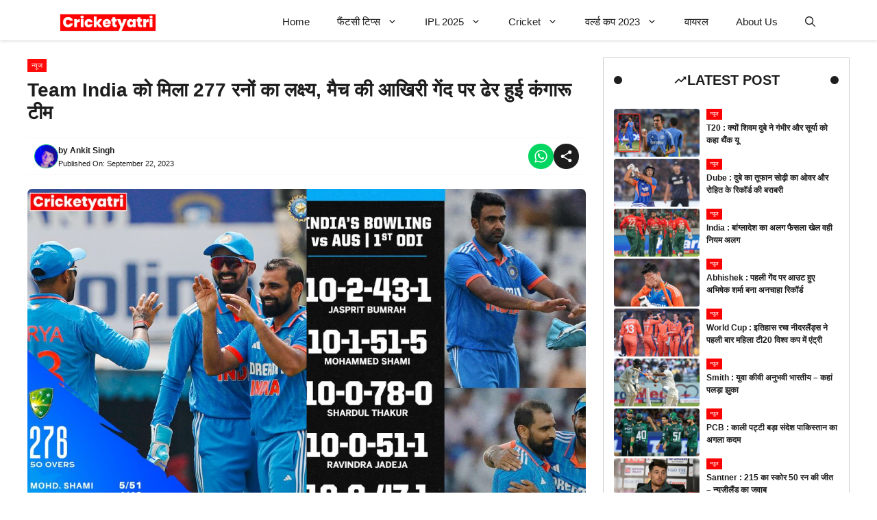

--- FILE ---
content_type: text/html; charset=UTF-8
request_url: https://cricketyatri.com/team-india-got-the-target-of-277-runs/
body_size: 33853
content:
<!DOCTYPE html><html lang="en-US" prefix="og: https://ogp.me/ns#"><head><script data-no-optimize="1">var litespeed_docref=sessionStorage.getItem("litespeed_docref");litespeed_docref&&(Object.defineProperty(document,"referrer",{get:function(){return litespeed_docref}}),sessionStorage.removeItem("litespeed_docref"));</script> <meta charset="UTF-8"><style>img:is([sizes="auto" i], [sizes^="auto," i]) { contain-intrinsic-size: 3000px 1500px }</style><meta name="viewport" content="width=device-width, initial-scale=1"><title>Team India को मिला 277 रनों का लक्ष्य, मैच की आखिरी गेंद पर ढेर हुई कंगारू टीम</title><meta name="description" content="शुक्रवार यानी 22 सितंबर को India और Australia के बीच होने वाली 3 वनडे मैचों की सीरीज का पहला मैच खेला जा रहा है। ये मैच मोहाली के आईएस बिंद्रा स्टेडियम में"/><meta name="robots" content="follow, index, max-snippet:-1, max-video-preview:-1, max-image-preview:large"/><link rel="canonical" href="https://cricketyatri.com/team-india-got-the-target-of-277-runs/" /><meta property="og:locale" content="en_US" /><meta property="og:type" content="article" /><meta property="og:title" content="Team India को मिला 277 रनों का लक्ष्य, मैच की आखिरी गेंद पर ढेर हुई कंगारू टीम" /><meta property="og:description" content="शुक्रवार यानी 22 सितंबर को India और Australia के बीच होने वाली 3 वनडे मैचों की सीरीज का पहला मैच खेला जा रहा है। ये मैच मोहाली के आईएस बिंद्रा स्टेडियम में" /><meta property="og:url" content="https://cricketyatri.com/team-india-got-the-target-of-277-runs/" /><meta property="og:site_name" content="Cricketyatri" /><meta property="article:tag" content="Australia" /><meta property="article:tag" content="Australia Tour Of India" /><meta property="article:tag" content="Glenn Maxwell" /><meta property="article:tag" content="IND vs AUS" /><meta property="article:tag" content="India" /><meta property="article:tag" content="India Vs Australia" /><meta property="article:tag" content="Jasprit Bumrah" /><meta property="article:tag" content="Mitchell Marsh" /><meta property="article:tag" content="Mohammed Shami" /><meta property="article:tag" content="Ravichandran Ashwin" /><meta property="article:tag" content="Team India" /><meta property="article:tag" content="World Cup 2023" /><meta property="article:section" content="न्यूज" /><meta property="og:updated_time" content="2023-09-22T17:58:51+05:30" /><meta property="og:image" content="https://cricketyatri.com/wp-content/uploads/2023/09/Team-India-5.jpg" /><meta property="og:image:secure_url" content="https://cricketyatri.com/wp-content/uploads/2023/09/Team-India-5.jpg" /><meta property="og:image:width" content="1200" /><meta property="og:image:height" content="800" /><meta property="og:image:alt" content="Team India" /><meta property="og:image:type" content="image/jpeg" /><meta property="article:published_time" content="2023-09-22T17:58:44+05:30" /><meta property="article:modified_time" content="2023-09-22T17:58:51+05:30" /><meta name="twitter:card" content="summary_large_image" /><meta name="twitter:title" content="Team India को मिला 277 रनों का लक्ष्य, मैच की आखिरी गेंद पर ढेर हुई कंगारू टीम" /><meta name="twitter:description" content="शुक्रवार यानी 22 सितंबर को India और Australia के बीच होने वाली 3 वनडे मैचों की सीरीज का पहला मैच खेला जा रहा है। ये मैच मोहाली के आईएस बिंद्रा स्टेडियम में" /><meta name="twitter:image" content="https://cricketyatri.com/wp-content/uploads/2023/09/Team-India-5.jpg" /><meta name="twitter:label1" content="Written by" /><meta name="twitter:data1" content="Ankit Singh" /><meta name="twitter:label2" content="Time to read" /><meta name="twitter:data2" content="2 minutes" /> <script type="application/ld+json" class="rank-math-schema-pro">{"@context":"https://schema.org","@graph":[{"@type":"Place","@id":"https://cricketyatri.com/#place","address":{"@type":"PostalAddress","streetAddress":"WB-54","addressLocality":"Shakarpur","addressRegion":"Delhi","postalCode":"110092","addressCountry":"India"}},{"@type":["SportsOrganization","Organization"],"@id":"https://cricketyatri.com/#organization","name":"Cricketyatri (OPC) Private Limited","url":"https://cricketyatri.com","email":"Conatct@cricketyatri.com","address":{"@type":"PostalAddress","streetAddress":"WB-54","addressLocality":"Shakarpur","addressRegion":"Delhi","postalCode":"110092","addressCountry":"India"},"logo":{"@type":"ImageObject","@id":"https://cricketyatri.com/#logo","url":"http://cricketyatri.com/wp-content/uploads/2023/03/cropped-Cricketyatri-Logo-1-1024x205-4.webp","contentUrl":"http://cricketyatri.com/wp-content/uploads/2023/03/cropped-Cricketyatri-Logo-1-1024x205-4.webp","caption":"Cricketyatri","inLanguage":"en-US","width":"1024","height":"205"},"location":{"@id":"https://cricketyatri.com/#place"}},{"@type":"WebSite","@id":"https://cricketyatri.com/#website","url":"https://cricketyatri.com","name":"Cricketyatri","alternateName":"Cricyatri","publisher":{"@id":"https://cricketyatri.com/#organization"},"inLanguage":"en-US"},{"@type":"ImageObject","@id":"https://cricketyatri.com/wp-content/uploads/2023/09/Team-India-5.jpg","url":"https://cricketyatri.com/wp-content/uploads/2023/09/Team-India-5.jpg","width":"1200","height":"800","caption":"Team India","inLanguage":"en-US"},{"@type":"WebPage","@id":"https://cricketyatri.com/team-india-got-the-target-of-277-runs/#webpage","url":"https://cricketyatri.com/team-india-got-the-target-of-277-runs/","name":"Team India \u0915\u094b \u092e\u093f\u0932\u093e 277 \u0930\u0928\u094b\u0902 \u0915\u093e \u0932\u0915\u094d\u0937\u094d\u092f, \u092e\u0948\u091a \u0915\u0940 \u0906\u0916\u093f\u0930\u0940 \u0917\u0947\u0902\u0926 \u092a\u0930 \u0922\u0947\u0930 \u0939\u0941\u0908 \u0915\u0902\u0917\u093e\u0930\u0942 \u091f\u0940\u092e","datePublished":"2023-09-22T17:58:44+05:30","dateModified":"2023-09-22T17:58:51+05:30","isPartOf":{"@id":"https://cricketyatri.com/#website"},"primaryImageOfPage":{"@id":"https://cricketyatri.com/wp-content/uploads/2023/09/Team-India-5.jpg"},"inLanguage":"en-US"},{"@type":"Person","@id":"https://cricketyatri.com/author/ankit244/","name":"Ankit Singh","description":"Ankit Singh hails from Bihar but resides in New Delhi. I have completed my Bachelor of Journalism and Mass Communication (BJMC) in 2022 from International School Of Media And Entertainment Studies (ISOMES). Since then, I have worked with News24 and also with South Block Digital Channel. I write for various beats including national and social affairs, entertainment, Cricket, dharam, business and other beats too. Thanks for giving me this opportunity. i am obliged and work with fullest of my ability to bring success to your organisation.","url":"https://cricketyatri.com/author/ankit244/","image":{"@type":"ImageObject","@id":"https://cricketyatri.com/wp-content/uploads/2024/01/Ankit-Singh-96x96.jpg","url":"https://cricketyatri.com/wp-content/uploads/2024/01/Ankit-Singh-96x96.jpg","caption":"Ankit Singh","inLanguage":"en-US"},"worksFor":{"@id":"https://cricketyatri.com/#organization"}},{"@type":"NewsArticle","headline":"Team India \u0915\u094b \u092e\u093f\u0932\u093e 277 \u0930\u0928\u094b\u0902 \u0915\u093e \u0932\u0915\u094d\u0937\u094d\u092f, \u092e\u0948\u091a \u0915\u0940 \u0906\u0916\u093f\u0930\u0940 \u0917\u0947\u0902\u0926 \u092a\u0930 \u0922\u0947\u0930 \u0939\u0941\u0908 \u0915\u0902\u0917\u093e\u0930\u0942 \u091f\u0940\u092e","keywords":"Team India,IND vs AUS,India,Australia,India vs Australia,World Cup 2023,Glenn Maxwell,Mitchell Marsh,Australia Tour Of India,Mohammed Shami,Jasprit Bumrah,Ravichandran Ashwin","datePublished":"2023-09-22T17:58:44+05:30","dateModified":"2023-09-22T17:58:51+05:30","articleSection":"\u0928\u094d\u092f\u0942\u091c","author":{"@id":"https://cricketyatri.com/author/ankit244/","name":"Ankit Singh"},"publisher":{"@id":"https://cricketyatri.com/#organization"},"description":"\u0936\u0941\u0915\u094d\u0930\u0935\u093e\u0930 \u092f\u093e\u0928\u0940 22 \u0938\u093f\u0924\u0902\u092c\u0930 \u0915\u094b India \u0914\u0930 Australia \u0915\u0947 \u092c\u0940\u091a \u0939\u094b\u0928\u0947 \u0935\u093e\u0932\u0940 3 \u0935\u0928\u0921\u0947 \u092e\u0948\u091a\u094b\u0902 \u0915\u0940 \u0938\u0940\u0930\u0940\u091c \u0915\u093e \u092a\u0939\u0932\u093e \u092e\u0948\u091a \u0916\u0947\u0932\u093e \u091c\u093e \u0930\u0939\u093e \u0939\u0948\u0964 \u092f\u0947 \u092e\u0948\u091a \u092e\u094b\u0939\u093e\u0932\u0940 \u0915\u0947 \u0906\u0908\u090f\u0938 \u092c\u093f\u0902\u0926\u094d\u0930\u093e \u0938\u094d\u091f\u0947\u0921\u093f\u092f\u092e \u092e\u0947\u0902","copyrightYear":"2023","copyrightHolder":{"@id":"https://cricketyatri.com/#organization"},"name":"Team India \u0915\u094b \u092e\u093f\u0932\u093e 277 \u0930\u0928\u094b\u0902 \u0915\u093e \u0932\u0915\u094d\u0937\u094d\u092f, \u092e\u0948\u091a \u0915\u0940 \u0906\u0916\u093f\u0930\u0940 \u0917\u0947\u0902\u0926 \u092a\u0930 \u0922\u0947\u0930 \u0939\u0941\u0908 \u0915\u0902\u0917\u093e\u0930\u0942 \u091f\u0940\u092e","@id":"https://cricketyatri.com/team-india-got-the-target-of-277-runs/#richSnippet","isPartOf":{"@id":"https://cricketyatri.com/team-india-got-the-target-of-277-runs/#webpage"},"image":{"@id":"https://cricketyatri.com/wp-content/uploads/2023/09/Team-India-5.jpg"},"inLanguage":"en-US","mainEntityOfPage":{"@id":"https://cricketyatri.com/team-india-got-the-target-of-277-runs/#webpage"}}]}</script> <link href='https://fonts.gstatic.com' crossorigin rel='preconnect' /><link href='https://fonts.googleapis.com' crossorigin rel='preconnect' /><link rel="alternate" type="application/rss+xml" title="Cricketyatri &raquo; Feed" href="https://cricketyatri.com/feed/" /><link rel="alternate" type="application/rss+xml" title="Cricketyatri &raquo; Comments Feed" href="https://cricketyatri.com/comments/feed/" /><link rel="alternate" type="application/rss+xml" title="Cricketyatri &raquo; Team India को मिला 277 रनों का लक्ष्य, मैच की आखिरी गेंद पर ढेर हुई कंगारू टीम Comments Feed" href="https://cricketyatri.com/team-india-got-the-target-of-277-runs/feed/" /><style id="litespeed-ccss">ul{box-sizing:border-box}:root{--wp--preset--font-size--normal:16px;--wp--preset--font-size--huge:42px}.screen-reader-text{border:0;clip:rect(1px,1px,1px,1px);clip-path:inset(50%);height:1px;margin:-1px;overflow:hidden;padding:0;position:absolute;width:1px;word-wrap:normal!important}:root{--rankmath-wp-adminbar-height:0}:root{--wp--preset--aspect-ratio--square:1;--wp--preset--aspect-ratio--4-3:4/3;--wp--preset--aspect-ratio--3-4:3/4;--wp--preset--aspect-ratio--3-2:3/2;--wp--preset--aspect-ratio--2-3:2/3;--wp--preset--aspect-ratio--16-9:16/9;--wp--preset--aspect-ratio--9-16:9/16;--wp--preset--color--black:#000;--wp--preset--color--cyan-bluish-gray:#abb8c3;--wp--preset--color--white:#fff;--wp--preset--color--pale-pink:#f78da7;--wp--preset--color--vivid-red:#cf2e2e;--wp--preset--color--luminous-vivid-orange:#ff6900;--wp--preset--color--luminous-vivid-amber:#fcb900;--wp--preset--color--light-green-cyan:#7bdcb5;--wp--preset--color--vivid-green-cyan:#00d084;--wp--preset--color--pale-cyan-blue:#8ed1fc;--wp--preset--color--vivid-cyan-blue:#0693e3;--wp--preset--color--vivid-purple:#9b51e0;--wp--preset--color--background:var(--background);--wp--preset--color--background-1:var(--background-1);--wp--preset--color--text-1:var(--text-1);--wp--preset--color--text-2:var(--text-2);--wp--preset--color--link-text:var(--link-text);--wp--preset--color--color-background:var(--color-background);--wp--preset--color--color-background-hover:var(--color-background-hover);--wp--preset--color--border-color:var(--border-color);--wp--preset--gradient--vivid-cyan-blue-to-vivid-purple:linear-gradient(135deg,rgba(6,147,227,1) 0%,#9b51e0 100%);--wp--preset--gradient--light-green-cyan-to-vivid-green-cyan:linear-gradient(135deg,#7adcb4 0%,#00d082 100%);--wp--preset--gradient--luminous-vivid-amber-to-luminous-vivid-orange:linear-gradient(135deg,rgba(252,185,0,1) 0%,rgba(255,105,0,1) 100%);--wp--preset--gradient--luminous-vivid-orange-to-vivid-red:linear-gradient(135deg,rgba(255,105,0,1) 0%,#cf2e2e 100%);--wp--preset--gradient--very-light-gray-to-cyan-bluish-gray:linear-gradient(135deg,#eee 0%,#a9b8c3 100%);--wp--preset--gradient--cool-to-warm-spectrum:linear-gradient(135deg,#4aeadc 0%,#9778d1 20%,#cf2aba 40%,#ee2c82 60%,#fb6962 80%,#fef84c 100%);--wp--preset--gradient--blush-light-purple:linear-gradient(135deg,#ffceec 0%,#9896f0 100%);--wp--preset--gradient--blush-bordeaux:linear-gradient(135deg,#fecda5 0%,#fe2d2d 50%,#6b003e 100%);--wp--preset--gradient--luminous-dusk:linear-gradient(135deg,#ffcb70 0%,#c751c0 50%,#4158d0 100%);--wp--preset--gradient--pale-ocean:linear-gradient(135deg,#fff5cb 0%,#b6e3d4 50%,#33a7b5 100%);--wp--preset--gradient--electric-grass:linear-gradient(135deg,#caf880 0%,#71ce7e 100%);--wp--preset--gradient--midnight:linear-gradient(135deg,#020381 0%,#2874fc 100%);--wp--preset--font-size--small:13px;--wp--preset--font-size--medium:20px;--wp--preset--font-size--large:36px;--wp--preset--font-size--x-large:42px;--wp--preset--spacing--20:.44rem;--wp--preset--spacing--30:.67rem;--wp--preset--spacing--40:1rem;--wp--preset--spacing--50:1.5rem;--wp--preset--spacing--60:2.25rem;--wp--preset--spacing--70:3.38rem;--wp--preset--spacing--80:5.06rem;--wp--preset--shadow--natural:6px 6px 9px rgba(0,0,0,.2);--wp--preset--shadow--deep:12px 12px 50px rgba(0,0,0,.4);--wp--preset--shadow--sharp:6px 6px 0px rgba(0,0,0,.2);--wp--preset--shadow--outlined:6px 6px 0px -3px rgba(255,255,255,1),6px 6px rgba(0,0,0,1);--wp--preset--shadow--crisp:6px 6px 0px rgba(0,0,0,1)}body,figure,h1,h3,html,li,p,ul{margin:0;padding:0;border:0}html{font-family:sans-serif;-webkit-text-size-adjust:100%;-ms-text-size-adjust:100%;-webkit-font-smoothing:antialiased;-moz-osx-font-smoothing:grayscale}main{display:block}html{box-sizing:border-box}*,:after,:before{box-sizing:inherit}button,input{font-family:inherit;font-size:100%;margin:0}[type=search]{-webkit-appearance:textfield;outline-offset:-2px}[type=search]::-webkit-search-decoration{-webkit-appearance:none}::-moz-focus-inner{border-style:none;padding:0}:-moz-focusring{outline:1px dotted ButtonText}body,button,input{font-family:-apple-system,system-ui,BlinkMacSystemFont,"Segoe UI",Helvetica,Arial,sans-serif,"Apple Color Emoji","Segoe UI Emoji","Segoe UI Symbol";font-weight:400;text-transform:none;font-size:17px;line-height:1.5}p{margin-bottom:1.5em}h1,h3{font-family:inherit;font-size:100%;font-style:inherit;font-weight:inherit}h1{font-size:42px;margin-bottom:20px;line-height:1.2em;font-weight:400;text-transform:none}h3{font-size:29px;margin-bottom:20px;line-height:1.2em;font-weight:400;text-transform:none}ul{margin:0 0 1.5em 3em}ul{list-style:disc}li>ul{margin-bottom:0;margin-left:1.5em}figure{margin:0}img{height:auto;max-width:100%}button{background:#55555e;color:#fff;border:1px solid transparent;-webkit-appearance:button;padding:10px 20px}input[type=search]{border:1px solid;border-radius:0;padding:10px 15px;max-width:100%}a{text-decoration:none}.screen-reader-text{border:0;clip:rect(1px,1px,1px,1px);clip-path:inset(50%);height:1px;margin:-1px;overflow:hidden;padding:0;position:absolute!important;width:1px;word-wrap:normal!important}.main-navigation{z-index:100;padding:0;clear:both;display:block}.main-navigation a{display:block;text-decoration:none;font-weight:400;text-transform:none;font-size:15px}.main-navigation ul{list-style:none;margin:0;padding-left:0}.main-navigation .main-nav ul li a{padding-left:20px;padding-right:20px;line-height:60px}.inside-navigation{position:relative}.main-navigation .inside-navigation{display:flex;align-items:center;flex-wrap:wrap;justify-content:space-between}.main-navigation .main-nav>ul{display:flex;flex-wrap:wrap;align-items:center}.main-navigation li{position:relative}.main-navigation .menu-bar-items{display:flex;align-items:center;font-size:15px}.main-navigation .menu-bar-items a{color:inherit}.main-navigation .menu-bar-item{position:relative}.main-navigation .menu-bar-item>a{padding-left:20px;padding-right:20px;line-height:60px}.nav-align-right .inside-navigation{justify-content:flex-end}.main-navigation ul ul{display:block;box-shadow:1px 1px 0 rgba(0,0,0,.1);float:left;position:absolute;left:-99999px;opacity:0;z-index:99999;width:200px;text-align:left;top:auto;height:0;overflow:hidden}.main-navigation ul ul a{display:block}.main-navigation ul ul li{width:100%}.main-navigation .main-nav ul ul li a{line-height:normal;padding:10px 20px;font-size:14px}.main-navigation .main-nav ul li.menu-item-has-children>a{padding-right:0;position:relative}.menu-item-has-children .dropdown-menu-toggle{display:inline-block;height:100%;clear:both;padding-right:20px;padding-left:10px}.site-logo{display:inline-block;max-width:100%}.site-content{word-wrap:break-word}.site-content{display:flex}.grid-container{margin-left:auto;margin-right:auto;max-width:1200px}.site-main>*{margin-bottom:20px}.separate-containers .site-main{margin:20px}.separate-containers.right-sidebar .site-main{margin-left:0}.separate-containers .inside-right-sidebar{margin-top:20px;margin-bottom:20px}.gp-icon{display:inline-flex;align-self:center}.gp-icon svg{height:1em;width:1em;top:.125em;position:relative;fill:currentColor}.icon-menu-bars svg:nth-child(2),.icon-search svg:nth-child(2){display:none}.container.grid-container{width:auto}.menu-toggle{display:none}.menu-toggle{padding:0 20px;line-height:60px;margin:0;font-weight:400;text-transform:none;font-size:15px}button.menu-toggle{background-color:transparent;flex-grow:1;border:0;text-align:center}.has-menu-bar-items button.menu-toggle{flex-grow:0}@media (max-width:768px){.site-content{flex-direction:column}.container .site-content .content-area{width:auto}.is-right-sidebar.sidebar{width:auto;order:initial}#main{margin-left:0;margin-right:0}body:not(.no-sidebar) #main{margin-bottom:0}}.is-right-sidebar{width:30%}.site-content .content-area{width:70%}@media (max-width:768px){.main-navigation .menu-toggle{display:block}.main-navigation ul,.main-navigation:not(.slideout-navigation):not(.toggled) .main-nav>ul{display:none}.nav-align-right .inside-navigation{justify-content:space-between}}body{background-color:var(--background);color:var(--text-1)}a{color:var(--link-text)}:root{--background:#fff;--background-1:#fff;--text-1:#1d1d1d;--text-2:#383838;--link-text:#0553ef;--color-background:#00b36e;--color-background-hover:#02d383;--border-color:#cfcfcf}.gp-modal:not(.gp-modal--open):not(.gp-modal--transition){display:none}.gp-modal__overlay{display:none;position:fixed;top:0;left:0;right:0;bottom:0;background:rgba(0,0,0,.2);display:flex;justify-content:center;align-items:center;z-index:10000;backdrop-filter:blur(3px);opacity:0}.gp-modal__container{max-width:100%;max-height:100vh;transform:scale(.9);padding:0 10px}.search-modal-fields{display:flex}.gp-search-modal .gp-modal__overlay{align-items:flex-start;padding-top:25vh;background:var(--gp-search-modal-overlay-bg-color)}.search-modal-form{width:500px;max-width:100%;background-color:var(--gp-search-modal-bg-color);color:var(--gp-search-modal-text-color)}.search-modal-form .search-field{width:100%;height:60px;background-color:transparent;border:0;appearance:none;color:currentColor}.search-modal-fields button{background-color:transparent;border:0;color:currentColor;width:60px}body,button,input{font-family:Lexend Deca,sans-serif;font-weight:400;font-size:14px}@media (max-width:768px){body,button,input{font-size:14px}}button:not(.menu-toggle){font-size:15px}h1{font-weight:700;font-size:28px}@media (max-width:1024px){h1{font-size:26px}}@media (max-width:768px){h1{font-size:24px}}h3{font-weight:600;font-size:18px}@media (max-width:768px){h3{font-size:18px}}.main-navigation a,.main-navigation .menu-toggle,.main-navigation .menu-bar-items{font-weight:500;font-size:15px}.main-navigation,.main-navigation ul ul{background-color:var(--background)}.main-navigation .main-nav ul li a,.main-navigation .menu-toggle,.main-navigation .menu-bar-items{color:var(--text-1)}.main-navigation .main-nav ul li[class*=current-menu-]>a{color:var(--text-1);background-color:var(--background)}h1{color:var(--text-1)}h3{color:var(--text-1)}input[type=search]{color:var(--text-2);background-color:var(--background-1);border-color:var(--text-2)}button{color:#fff;background-color:var(--color-background)}:root{--gp-search-modal-bg-color:#fff;--gp-search-modal-text-color:#171717;--gp-search-modal-overlay-bg-color:rgba(33,33,33,.15)}.nav-below-header .main-navigation .inside-navigation.grid-container{padding:0 20px}.site-main>*{margin-bottom:25px}.separate-containers .site-main{margin:25px}.separate-containers .inside-right-sidebar{margin-top:25px;margin-bottom:25px}.main-navigation .main-nav ul li a,.menu-toggle,.main-navigation .menu-bar-item>a{line-height:55px}.main-navigation.slideout-navigation .main-nav>ul>li>a{line-height:50px}.gb-container-305520dd{padding:20px 15px 15px;margin-bottom:20px;border:1px solid var(--border-color)}.gb-container-0f59b903{display:flex;align-items:center;justify-content:space-between;z-index:2;position:relative;margin-bottom:30px}.gb-container-a8befe20{padding:6px;border-radius:30px;background-color:var(--text-1)}.gb-container-4c83447f{padding:6px;border-radius:30px;background-color:var(--text-1)}.gb-grid-wrapper>.gb-grid-column-466ec5e6{width:100%}.gb-grid-wrapper>.gb-grid-column-189b6ecc{width:40%}.gb-grid-wrapper>.gb-grid-column-98d2fde4{width:60%}.gb-container-656bf71c{display:flex;flex-wrap:wrap;align-items:center;column-gap:3px;row-gap:3px;margin-bottom:3px}.gb-container-60fc3d54{max-width:1200px;margin-right:auto;margin-left:auto;background-color:var(--background)}.gb-container-5efa83c2{margin-bottom:10px}.gb-container-3266bcd1{display:flex;flex-direction:row;align-items:center;justify-content:space-between;padding:8px 10px;margin-bottom:20px;border-top:1px solid #f8f8f8;border-bottom:1px solid #f8f8f8}.gb-container-d7ea7ee0{display:flex;align-items:center;column-gap:10px;row-gap:10px}.gb-container-f4c679f1{display:flex;align-items:center;column-gap:6px;row-gap:10px}.gb-container-016e2bcd{padding-top:30px;padding-bottom:20px;padding-left:10px}.gb-container-5461acc0{padding-top:30px;padding-bottom:20px;padding-left:10px}.gb-grid-wrapper-705ad08d{display:flex;flex-wrap:wrap;row-gap:15px}.gb-grid-wrapper-705ad08d>.gb-grid-column{box-sizing:border-box}.gb-grid-wrapper-91f795d7{display:flex;flex-wrap:wrap;margin-left:-10px}.gb-grid-wrapper-91f795d7>.gb-grid-column{box-sizing:border-box;padding-left:10px}h3.gb-headline-ca6b1aec{display:flex;align-items:center;column-gap:.5em;font-size:20px;text-transform:uppercase;text-align:center;padding-right:6px;padding-left:6px;margin-bottom:0;background-color:var(--background)}h3.gb-headline-ca6b1aec .gb-icon{line-height:0}h3.gb-headline-ca6b1aec .gb-icon svg{width:1em;height:1em;fill:currentColor}p.gb-headline-513161d4{display:flex;align-items:center;column-gap:.5em;font-size:12px;font-weight:600;color:var(--text-1)}p.gb-headline-513161d4 a{color:var(--text-1)}h1.gb-headline-c249cd00 a{color:var(--text-1)}div.gb-headline-476bbf55{font-size:12px;font-weight:600;margin-bottom:2px}div.gb-headline-476bbf55 a{color:var(--text-1)}div.gb-headline-8bb69f3b{font-size:11px;font-weight:400;margin-bottom:0}a.gb-button-9fed4af9{display:inline-flex;font-size:8px;text-transform:uppercase;padding:2px 5px;background-color:#fb0000;color:var(--background);text-decoration:none}a.gb-button-90c80718{display:inline-flex;font-size:10px;text-transform:uppercase;padding:2px 6px;background-color:#ff0909;color:var(--background);text-decoration:none}.gb-button-c5a3b65a{display:inline-flex;align-items:center;column-gap:.5em;padding:8px;border-radius:20px;background-color:#02d660;color:#fff;text-decoration:none}.gb-button-c5a3b65a .gb-icon{line-height:0}.gb-button-c5a3b65a .gb-icon svg{width:1.5em;height:1.5em;fill:currentColor}.gb-button-ec36cd2c{display:inline-flex;align-items:center;column-gap:.5em;padding:8px;border-radius:20px;background-color:var(--text-1);color:#fff;text-decoration:none}.gb-button-ec36cd2c .gb-icon{line-height:0}.gb-button-ec36cd2c .gb-icon svg{width:1.5em;height:1.5em;fill:currentColor}.gb-image-90b40d67{border-radius:4px;vertical-align:middle}.gb-image-ad79fa1f{border-radius:30px;border:1px solid var(--color-background);width:35px;height:35px;vertical-align:middle}.gb-block-image-991053ed{margin-bottom:20px}.gb-image-991053ed{border-radius:7px;width:100%;vertical-align:middle}.gb-image-ef5b732f{width:150px;vertical-align:middle}.gb-image-a9d3dd99{width:150px;vertical-align:middle}@media (max-width:1024px){.gb-grid-wrapper>.gb-grid-column-466ec5e6{width:100%}.gb-container-60fc3d54{padding-right:20px;padding-left:20px}}@media (max-width:767px){.gb-grid-wrapper>.gb-grid-column-466ec5e6{width:100%}.gb-grid-wrapper>.gb-grid-column-189b6ecc{width:40%}.gb-container-98d2fde4{font-size:14px}.gb-grid-wrapper>.gb-grid-column-98d2fde4{width:60%}}.slideout-navigation.main-navigation:not(.is-open):not(.slideout-transition){display:none}.slideout-overlay{z-index:100000;position:fixed;width:100%;height:100%;height:100vh;min-height:100%;top:0;right:0;bottom:0;left:0;background-color:rgba(0,0,0,.8);visibility:hidden;opacity:0}.slideout-overlay button.slideout-exit{position:fixed;top:0;background-color:transparent;color:#fff;font-size:30px;border:0;opacity:0}.slideout-navigation .main-nav{margin-bottom:40px}.slideout-navigation:not(.do-overlay) .main-nav{width:100%;box-sizing:border-box}.slideout-navigation .slideout-menu{display:block}#generate-slideout-menu{z-index:100001}#generate-slideout-menu .slideout-menu li{float:none;width:100%;clear:both;text-align:left}#generate-slideout-menu.main-navigation ul ul{display:none}#generate-slideout-menu.main-navigation .main-nav ul ul{position:relative;top:0;left:0;width:100%}.slideout-navigation .menu-item-has-children .dropdown-menu-toggle{float:right}@media (max-width:768px){.slideout-overlay button.slideout-exit{font-size:20px;padding:10px}.slideout-overlay{top:-100px;height:calc(100% + 100px);height:calc(100vh + 100px);min-height:calc(100% + 100px)}}:root{--gp-slideout-width:265px}.slideout-navigation.main-navigation{background-color:var(--background)}.slideout-navigation.main-navigation .main-nav ul li a{color:var(--text-1)}.slideout-navigation.main-navigation ul ul{background-color:rgba(0,0,0,0)}.slideout-navigation.main-navigation .main-nav ul ul li a{color:var(--text-1)}.slideout-navigation.main-navigation .main-nav ul li[class*=current-menu-]>a{background-color:rgba(0,0,0,0)}.slideout-navigation.main-navigation .main-nav ul ul li[class*=current-menu-]>a{background-color:rgba(0,0,0,0)}.slideout-navigation,.slideout-navigation a{color:var(--text-1)}.navigation-branding{display:flex;align-items:center;order:0;margin-right:10px}.navigation-branding img{position:relative;padding:10px 0;display:block}.main-navigation .menu-toggle{flex-grow:1;width:auto}.main-navigation.has-branding .menu-toggle{flex-grow:0;padding-right:20px;order:2}.nav-align-right .navigation-branding{margin-right:auto}.main-navigation.has-branding .inside-navigation.grid-container{padding:0 30px}.navigation-branding img{height:55px;width:auto}@media (max-width:768px){.navigation-branding{margin-right:auto;margin-left:10px}.main-navigation.has-branding .inside-navigation.grid-container{padding:0}}#site-navigation{margin-top:4px!important}.wp-jankari-reading-meter{position:fixed;top:0!important;z-index:1111;width:100%;background-color:var(--background)}.wp-jankari-progress{width:100%;height:4px;z-index:1111;background:var(--background)}.progress-bar{height:4px;background-image:linear-gradient(to left,var(--color-background),var(--color-background-hover));width:0}.main-navigation{box-shadow:rgba(0,0,0,.16) 0px 1px 4px}@media (min-width:769px){.inside-right-sidebar{height:100%}}.is-right-sidebar{margin-bottom:30px!important}</style><link rel="preload" data-asynced="1" data-optimized="2" as="style" onload="this.onload=null;this.rel='stylesheet'" href="https://cricketyatri.com/wp-content/litespeed/ucss/4d56b3316bc59eef9f3de639c3a57113.css?ver=5892b" /><script data-optimized="1" type="litespeed/javascript" data-src="https://cricketyatri.com/wp-content/plugins/litespeed-cache/assets/js/css_async.min.js"></script> <style id='rank-math-toc-block-style-inline-css'>.wp-block-rank-math-toc-block nav ol{counter-reset:item}.wp-block-rank-math-toc-block nav ol li{display:block}.wp-block-rank-math-toc-block nav ol li:before{content:counters(item, ".") ". ";counter-increment:item}</style><style id='rank-math-rich-snippet-style-inline-css'>/*!
* Plugin:  Rank Math
* URL: https://rankmath.com/wordpress/plugin/seo-suite/
* Name:  rank-math-review-snippet.css
*/@-webkit-keyframes spin{0%{-webkit-transform:rotate(0deg)}100%{-webkit-transform:rotate(-360deg)}}@keyframes spin{0%{-webkit-transform:rotate(0deg)}100%{-webkit-transform:rotate(-360deg)}}@keyframes bounce{from{-webkit-transform:translateY(0px);transform:translateY(0px)}to{-webkit-transform:translateY(-5px);transform:translateY(-5px)}}@-webkit-keyframes bounce{from{-webkit-transform:translateY(0px);transform:translateY(0px)}to{-webkit-transform:translateY(-5px);transform:translateY(-5px)}}@-webkit-keyframes loading{0%{background-size:20% 50% ,20% 50% ,20% 50%}20%{background-size:20% 20% ,20% 50% ,20% 50%}40%{background-size:20% 100%,20% 20% ,20% 50%}60%{background-size:20% 50% ,20% 100%,20% 20%}80%{background-size:20% 50% ,20% 50% ,20% 100%}100%{background-size:20% 50% ,20% 50% ,20% 50%}}@keyframes loading{0%{background-size:20% 50% ,20% 50% ,20% 50%}20%{background-size:20% 20% ,20% 50% ,20% 50%}40%{background-size:20% 100%,20% 20% ,20% 50%}60%{background-size:20% 50% ,20% 100%,20% 20%}80%{background-size:20% 50% ,20% 50% ,20% 100%}100%{background-size:20% 50% ,20% 50% ,20% 50%}}:root{--rankmath-wp-adminbar-height: 0}#rank-math-rich-snippet-wrapper{overflow:hidden}#rank-math-rich-snippet-wrapper h5.rank-math-title{display:block;font-size:18px;line-height:1.4}#rank-math-rich-snippet-wrapper .rank-math-review-image{float:right;max-width:40%;margin-left:15px}#rank-math-rich-snippet-wrapper .rank-math-review-data{margin-bottom:15px}#rank-math-rich-snippet-wrapper .rank-math-total-wrapper{width:100%;padding:0 0 20px 0;float:left;clear:both;position:relative;-webkit-box-sizing:border-box;box-sizing:border-box}#rank-math-rich-snippet-wrapper .rank-math-total-wrapper .rank-math-total{border:0;display:block;margin:0;width:auto;float:left;text-align:left;padding:0;font-size:24px;line-height:1;font-weight:700;-webkit-box-sizing:border-box;box-sizing:border-box;overflow:hidden}#rank-math-rich-snippet-wrapper .rank-math-total-wrapper .rank-math-review-star{float:left;margin-left:15px;margin-top:5px;position:relative;z-index:99;line-height:1}#rank-math-rich-snippet-wrapper .rank-math-total-wrapper .rank-math-review-star .rank-math-review-result-wrapper{display:inline-block;white-space:nowrap;position:relative;color:#e7e7e7}#rank-math-rich-snippet-wrapper .rank-math-total-wrapper .rank-math-review-star .rank-math-review-result-wrapper .rank-math-review-result{position:absolute;top:0;left:0;overflow:hidden;white-space:nowrap;color:#ffbe01}#rank-math-rich-snippet-wrapper .rank-math-total-wrapper .rank-math-review-star .rank-math-review-result-wrapper i{font-size:18px;-webkit-text-stroke-width:1px;font-style:normal;padding:0 2px;line-height:inherit}#rank-math-rich-snippet-wrapper .rank-math-total-wrapper .rank-math-review-star .rank-math-review-result-wrapper i:before{content:"\2605"}body.rtl #rank-math-rich-snippet-wrapper .rank-math-review-image{float:left;margin-left:0;margin-right:15px}body.rtl #rank-math-rich-snippet-wrapper .rank-math-total-wrapper .rank-math-total{float:right}body.rtl #rank-math-rich-snippet-wrapper .rank-math-total-wrapper .rank-math-review-star{float:right;margin-left:0;margin-right:15px}body.rtl #rank-math-rich-snippet-wrapper .rank-math-total-wrapper .rank-math-review-star .rank-math-review-result{left:auto;right:0}@media screen and (max-width: 480px){#rank-math-rich-snippet-wrapper .rank-math-review-image{display:block;max-width:100%;width:100%;text-align:center;margin-right:0}#rank-math-rich-snippet-wrapper .rank-math-review-data{clear:both}}.clear{clear:both}</style><style id='classic-theme-styles-inline-css'>/*! This file is auto-generated */
.wp-block-button__link{color:#fff;background-color:#32373c;border-radius:9999px;box-shadow:none;text-decoration:none;padding:calc(.667em + 2px) calc(1.333em + 2px);font-size:1.125em}.wp-block-file__button{background:#32373c;color:#fff;text-decoration:none}</style><style id='global-styles-inline-css'>:root{--wp--preset--aspect-ratio--square: 1;--wp--preset--aspect-ratio--4-3: 4/3;--wp--preset--aspect-ratio--3-4: 3/4;--wp--preset--aspect-ratio--3-2: 3/2;--wp--preset--aspect-ratio--2-3: 2/3;--wp--preset--aspect-ratio--16-9: 16/9;--wp--preset--aspect-ratio--9-16: 9/16;--wp--preset--color--black: #000000;--wp--preset--color--cyan-bluish-gray: #abb8c3;--wp--preset--color--white: #ffffff;--wp--preset--color--pale-pink: #f78da7;--wp--preset--color--vivid-red: #cf2e2e;--wp--preset--color--luminous-vivid-orange: #ff6900;--wp--preset--color--luminous-vivid-amber: #fcb900;--wp--preset--color--light-green-cyan: #7bdcb5;--wp--preset--color--vivid-green-cyan: #00d084;--wp--preset--color--pale-cyan-blue: #8ed1fc;--wp--preset--color--vivid-cyan-blue: #0693e3;--wp--preset--color--vivid-purple: #9b51e0;--wp--preset--color--background: var(--background);--wp--preset--color--background-1: var(--background-1);--wp--preset--color--text-1: var(--text-1);--wp--preset--color--text-2: var(--text-2);--wp--preset--color--link-text: var(--link-text);--wp--preset--color--color-background: var(--color-background);--wp--preset--color--color-background-hover: var(--color-background-hover);--wp--preset--color--border-color: var(--border-color);--wp--preset--gradient--vivid-cyan-blue-to-vivid-purple: linear-gradient(135deg,rgba(6,147,227,1) 0%,rgb(155,81,224) 100%);--wp--preset--gradient--light-green-cyan-to-vivid-green-cyan: linear-gradient(135deg,rgb(122,220,180) 0%,rgb(0,208,130) 100%);--wp--preset--gradient--luminous-vivid-amber-to-luminous-vivid-orange: linear-gradient(135deg,rgba(252,185,0,1) 0%,rgba(255,105,0,1) 100%);--wp--preset--gradient--luminous-vivid-orange-to-vivid-red: linear-gradient(135deg,rgba(255,105,0,1) 0%,rgb(207,46,46) 100%);--wp--preset--gradient--very-light-gray-to-cyan-bluish-gray: linear-gradient(135deg,rgb(238,238,238) 0%,rgb(169,184,195) 100%);--wp--preset--gradient--cool-to-warm-spectrum: linear-gradient(135deg,rgb(74,234,220) 0%,rgb(151,120,209) 20%,rgb(207,42,186) 40%,rgb(238,44,130) 60%,rgb(251,105,98) 80%,rgb(254,248,76) 100%);--wp--preset--gradient--blush-light-purple: linear-gradient(135deg,rgb(255,206,236) 0%,rgb(152,150,240) 100%);--wp--preset--gradient--blush-bordeaux: linear-gradient(135deg,rgb(254,205,165) 0%,rgb(254,45,45) 50%,rgb(107,0,62) 100%);--wp--preset--gradient--luminous-dusk: linear-gradient(135deg,rgb(255,203,112) 0%,rgb(199,81,192) 50%,rgb(65,88,208) 100%);--wp--preset--gradient--pale-ocean: linear-gradient(135deg,rgb(255,245,203) 0%,rgb(182,227,212) 50%,rgb(51,167,181) 100%);--wp--preset--gradient--electric-grass: linear-gradient(135deg,rgb(202,248,128) 0%,rgb(113,206,126) 100%);--wp--preset--gradient--midnight: linear-gradient(135deg,rgb(2,3,129) 0%,rgb(40,116,252) 100%);--wp--preset--font-size--small: 13px;--wp--preset--font-size--medium: 20px;--wp--preset--font-size--large: 36px;--wp--preset--font-size--x-large: 42px;--wp--preset--spacing--20: 0.44rem;--wp--preset--spacing--30: 0.67rem;--wp--preset--spacing--40: 1rem;--wp--preset--spacing--50: 1.5rem;--wp--preset--spacing--60: 2.25rem;--wp--preset--spacing--70: 3.38rem;--wp--preset--spacing--80: 5.06rem;--wp--preset--shadow--natural: 6px 6px 9px rgba(0, 0, 0, 0.2);--wp--preset--shadow--deep: 12px 12px 50px rgba(0, 0, 0, 0.4);--wp--preset--shadow--sharp: 6px 6px 0px rgba(0, 0, 0, 0.2);--wp--preset--shadow--outlined: 6px 6px 0px -3px rgba(255, 255, 255, 1), 6px 6px rgba(0, 0, 0, 1);--wp--preset--shadow--crisp: 6px 6px 0px rgba(0, 0, 0, 1);}:where(.is-layout-flex){gap: 0.5em;}:where(.is-layout-grid){gap: 0.5em;}body .is-layout-flex{display: flex;}.is-layout-flex{flex-wrap: wrap;align-items: center;}.is-layout-flex > :is(*, div){margin: 0;}body .is-layout-grid{display: grid;}.is-layout-grid > :is(*, div){margin: 0;}:where(.wp-block-columns.is-layout-flex){gap: 2em;}:where(.wp-block-columns.is-layout-grid){gap: 2em;}:where(.wp-block-post-template.is-layout-flex){gap: 1.25em;}:where(.wp-block-post-template.is-layout-grid){gap: 1.25em;}.has-black-color{color: var(--wp--preset--color--black) !important;}.has-cyan-bluish-gray-color{color: var(--wp--preset--color--cyan-bluish-gray) !important;}.has-white-color{color: var(--wp--preset--color--white) !important;}.has-pale-pink-color{color: var(--wp--preset--color--pale-pink) !important;}.has-vivid-red-color{color: var(--wp--preset--color--vivid-red) !important;}.has-luminous-vivid-orange-color{color: var(--wp--preset--color--luminous-vivid-orange) !important;}.has-luminous-vivid-amber-color{color: var(--wp--preset--color--luminous-vivid-amber) !important;}.has-light-green-cyan-color{color: var(--wp--preset--color--light-green-cyan) !important;}.has-vivid-green-cyan-color{color: var(--wp--preset--color--vivid-green-cyan) !important;}.has-pale-cyan-blue-color{color: var(--wp--preset--color--pale-cyan-blue) !important;}.has-vivid-cyan-blue-color{color: var(--wp--preset--color--vivid-cyan-blue) !important;}.has-vivid-purple-color{color: var(--wp--preset--color--vivid-purple) !important;}.has-black-background-color{background-color: var(--wp--preset--color--black) !important;}.has-cyan-bluish-gray-background-color{background-color: var(--wp--preset--color--cyan-bluish-gray) !important;}.has-white-background-color{background-color: var(--wp--preset--color--white) !important;}.has-pale-pink-background-color{background-color: var(--wp--preset--color--pale-pink) !important;}.has-vivid-red-background-color{background-color: var(--wp--preset--color--vivid-red) !important;}.has-luminous-vivid-orange-background-color{background-color: var(--wp--preset--color--luminous-vivid-orange) !important;}.has-luminous-vivid-amber-background-color{background-color: var(--wp--preset--color--luminous-vivid-amber) !important;}.has-light-green-cyan-background-color{background-color: var(--wp--preset--color--light-green-cyan) !important;}.has-vivid-green-cyan-background-color{background-color: var(--wp--preset--color--vivid-green-cyan) !important;}.has-pale-cyan-blue-background-color{background-color: var(--wp--preset--color--pale-cyan-blue) !important;}.has-vivid-cyan-blue-background-color{background-color: var(--wp--preset--color--vivid-cyan-blue) !important;}.has-vivid-purple-background-color{background-color: var(--wp--preset--color--vivid-purple) !important;}.has-black-border-color{border-color: var(--wp--preset--color--black) !important;}.has-cyan-bluish-gray-border-color{border-color: var(--wp--preset--color--cyan-bluish-gray) !important;}.has-white-border-color{border-color: var(--wp--preset--color--white) !important;}.has-pale-pink-border-color{border-color: var(--wp--preset--color--pale-pink) !important;}.has-vivid-red-border-color{border-color: var(--wp--preset--color--vivid-red) !important;}.has-luminous-vivid-orange-border-color{border-color: var(--wp--preset--color--luminous-vivid-orange) !important;}.has-luminous-vivid-amber-border-color{border-color: var(--wp--preset--color--luminous-vivid-amber) !important;}.has-light-green-cyan-border-color{border-color: var(--wp--preset--color--light-green-cyan) !important;}.has-vivid-green-cyan-border-color{border-color: var(--wp--preset--color--vivid-green-cyan) !important;}.has-pale-cyan-blue-border-color{border-color: var(--wp--preset--color--pale-cyan-blue) !important;}.has-vivid-cyan-blue-border-color{border-color: var(--wp--preset--color--vivid-cyan-blue) !important;}.has-vivid-purple-border-color{border-color: var(--wp--preset--color--vivid-purple) !important;}.has-vivid-cyan-blue-to-vivid-purple-gradient-background{background: var(--wp--preset--gradient--vivid-cyan-blue-to-vivid-purple) !important;}.has-light-green-cyan-to-vivid-green-cyan-gradient-background{background: var(--wp--preset--gradient--light-green-cyan-to-vivid-green-cyan) !important;}.has-luminous-vivid-amber-to-luminous-vivid-orange-gradient-background{background: var(--wp--preset--gradient--luminous-vivid-amber-to-luminous-vivid-orange) !important;}.has-luminous-vivid-orange-to-vivid-red-gradient-background{background: var(--wp--preset--gradient--luminous-vivid-orange-to-vivid-red) !important;}.has-very-light-gray-to-cyan-bluish-gray-gradient-background{background: var(--wp--preset--gradient--very-light-gray-to-cyan-bluish-gray) !important;}.has-cool-to-warm-spectrum-gradient-background{background: var(--wp--preset--gradient--cool-to-warm-spectrum) !important;}.has-blush-light-purple-gradient-background{background: var(--wp--preset--gradient--blush-light-purple) !important;}.has-blush-bordeaux-gradient-background{background: var(--wp--preset--gradient--blush-bordeaux) !important;}.has-luminous-dusk-gradient-background{background: var(--wp--preset--gradient--luminous-dusk) !important;}.has-pale-ocean-gradient-background{background: var(--wp--preset--gradient--pale-ocean) !important;}.has-electric-grass-gradient-background{background: var(--wp--preset--gradient--electric-grass) !important;}.has-midnight-gradient-background{background: var(--wp--preset--gradient--midnight) !important;}.has-small-font-size{font-size: var(--wp--preset--font-size--small) !important;}.has-medium-font-size{font-size: var(--wp--preset--font-size--medium) !important;}.has-large-font-size{font-size: var(--wp--preset--font-size--large) !important;}.has-x-large-font-size{font-size: var(--wp--preset--font-size--x-large) !important;}
:where(.wp-block-post-template.is-layout-flex){gap: 1.25em;}:where(.wp-block-post-template.is-layout-grid){gap: 1.25em;}
:where(.wp-block-columns.is-layout-flex){gap: 2em;}:where(.wp-block-columns.is-layout-grid){gap: 2em;}
:root :where(.wp-block-pullquote){font-size: 1.5em;line-height: 1.6;}</style><style id='generate-style-inline-css'>.is-right-sidebar{width:30%;}.is-left-sidebar{width:25%;}.site-content .content-area{width:70%;}@media (max-width: 768px){.main-navigation .menu-toggle,.sidebar-nav-mobile:not(#sticky-placeholder){display:block;}.main-navigation ul,.gen-sidebar-nav,.main-navigation:not(.slideout-navigation):not(.toggled) .main-nav > ul,.has-inline-mobile-toggle #site-navigation .inside-navigation > *:not(.navigation-search):not(.main-nav){display:none;}.nav-align-right .inside-navigation,.nav-align-center .inside-navigation{justify-content:space-between;}}
.dynamic-author-image-rounded{border-radius:100%;}.dynamic-featured-image, .dynamic-author-image{vertical-align:middle;}.one-container.blog .dynamic-content-template:not(:last-child), .one-container.archive .dynamic-content-template:not(:last-child){padding-bottom:0px;}.dynamic-entry-excerpt > p:last-child{margin-bottom:0px;}</style><style id='generateblocks-inline-css'>.gb-container.gb-tabs__item:not(.gb-tabs__item-open){display:none;}.gb-container-c13ca7a2{border-top:1px solid var(--base);background-color:#222222;}.gb-container-c13ca7a2 > .gb-inside-container{padding:40px 20px;max-width:1200px;margin-left:auto;margin-right:auto;}.gb-grid-wrapper > .gb-grid-column-c13ca7a2 > .gb-container{display:flex;flex-direction:column;height:100%;}.gb-container-5ab3db75{margin-right:30px;}.gb-container-5ab3db75 > .gb-inside-container{padding:0;}.gb-grid-wrapper > .gb-grid-column-5ab3db75{width:45%;}.gb-grid-wrapper > .gb-grid-column-5ab3db75 > .gb-container{justify-content:center;display:flex;flex-direction:column;height:100%;}.gb-container-1502688a > .gb-inside-container{max-width:1200px;margin-left:auto;margin-right:auto;}.gb-grid-wrapper > .gb-grid-column-1502688a > .gb-container{display:flex;flex-direction:column;height:100%;}.gb-container-b0e96d4f > .gb-inside-container{max-width:1200px;margin-left:auto;margin-right:auto;}.gb-grid-wrapper > .gb-grid-column-b0e96d4f > .gb-container{display:flex;flex-direction:column;height:100%;}.gb-container-0f91740e > .gb-inside-container{padding:0;}.gb-grid-wrapper > .gb-grid-column-0f91740e{width:26%;}.gb-grid-wrapper > .gb-grid-column-0f91740e > .gb-container{display:flex;flex-direction:column;height:100%;}.gb-container-fe8be43b > .gb-inside-container{padding:0;}.gb-grid-wrapper > .gb-grid-column-fe8be43b{width:26%;}.gb-grid-wrapper > .gb-grid-column-fe8be43b > .gb-container{display:flex;flex-direction:column;height:100%;}.gb-container-4a7c8dc0 > .gb-inside-container{padding:0;}.gb-grid-wrapper > .gb-grid-column-4a7c8dc0{width:50%;}.gb-grid-wrapper > .gb-grid-column-4a7c8dc0 > .gb-container{display:flex;flex-direction:column;height:100%;}.gb-container-5cd69b5b > .gb-inside-container{padding:0;}.gb-grid-wrapper > .gb-grid-column-5cd69b5b{width:50%;}.gb-grid-wrapper > .gb-grid-column-5cd69b5b > .gb-container{display:flex;flex-direction:column;height:100%;}.gb-container-305520dd{padding:20px 15px 15px;margin-bottom:20px;border:1px solid var(--border-color);}.gb-container-0f59b903{display:flex;align-items:center;justify-content:space-between;z-index:2;position:relative;margin-bottom:30px;}.gb-container-a8befe20{padding:6px;border-radius:30px;background-color:var(--text-1);}.gb-container-4c83447f{padding:6px;border-radius:30px;background-color:var(--text-1);}.gb-grid-wrapper > .gb-grid-column-466ec5e6{width:100%;}.gb-grid-wrapper > .gb-grid-column-189b6ecc{width:40%;}.gb-grid-wrapper > .gb-grid-column-98d2fde4{width:60%;}.gb-container-656bf71c{display:flex;flex-wrap:wrap;align-items:center;column-gap:3px;row-gap:3px;margin-bottom:3px;}.gb-container-60fc3d54{max-width:1200px;margin-right:auto;margin-left:auto;background-color:var(--background);}.gb-container-5efa83c2{margin-bottom:10px;}.gb-container-3266bcd1{display:flex;flex-direction:row;align-items:center;justify-content:space-between;padding:8px 10px;margin-bottom:20px;border-top:1px solid #f8f8f8;border-bottom:1px solid #f8f8f8;}.gb-container-d7ea7ee0{display:flex;align-items:center;column-gap:10px;row-gap:10px;}.gb-container-f4c679f1{display:flex;align-items:center;column-gap:6px;row-gap:10px;}.gb-container-25b423b5{margin-bottom:20px;}.gb-container-402e8e04{margin-bottom:20px;}.gb-container-ace25df1{margin-top:20px;}.gb-container-056e462a{max-width:1200px;display:flex;align-items:center;justify-content:center;z-index:2;position:relative;margin-right:auto;margin-bottom:10px;margin-left:auto;}.gb-container-37e7faff{max-width:1200px;display:flex;align-items:center;justify-content:center;text-align:left;margin-right:auto;margin-left:auto;}.gb-container-ccb2e65c{padding-right:20px;padding-left:20px;margin-bottom:20px;}.gb-container-156bb85c{max-width:1200px;display:flex;align-items:center;justify-content:space-between;z-index:2;position:relative;margin-right:auto;margin-bottom:15px;margin-left:auto;}.gb-container-ced44e0c{padding:6px;border-radius:15px;background-color:var(--text-1);}.gb-container-a95a3df0{max-width:1200px;margin-right:auto;margin-left:auto;}.gb-grid-wrapper > .gb-grid-column-99d92fae{width:50%;}.gb-grid-wrapper > .gb-grid-column-c56d5cdb{width:60%;}.gb-container-13105117{display:flex;flex-direction:row;align-items:center;}.gb-grid-wrapper > .gb-grid-column-b6c96036{width:40%;}.gb-container-016e2bcd{padding-top:30px;padding-bottom:20px;padding-left:10px;}.gb-container-5461acc0{padding-top:30px;padding-bottom:20px;padding-left:10px;}.gb-grid-wrapper-afed7276{display:flex;flex-wrap:wrap;justify-content:center;margin-left:-30px;}.gb-grid-wrapper-afed7276 > .gb-grid-column{box-sizing:border-box;padding-left:30px;padding-bottom:30px;}.gb-grid-wrapper-705ad08d{display:flex;flex-wrap:wrap;row-gap:15px;}.gb-grid-wrapper-705ad08d > .gb-grid-column{box-sizing:border-box;}.gb-grid-wrapper-91f795d7{display:flex;flex-wrap:wrap;margin-left:-10px;}.gb-grid-wrapper-91f795d7 > .gb-grid-column{box-sizing:border-box;padding-left:10px;}.gb-grid-wrapper-c2a9bb65{display:flex;flex-wrap:wrap;row-gap:20px;margin-left:-20px;}.gb-grid-wrapper-c2a9bb65 > .gb-grid-column{box-sizing:border-box;padding-left:20px;}.gb-grid-wrapper-0551fb4a{display:flex;flex-wrap:wrap;margin-left:-10px;}.gb-grid-wrapper-0551fb4a > .gb-grid-column{box-sizing:border-box;padding-left:10px;}h4.gb-headline-13f3887f{display:flex;align-items:center;font-size:24px;font-weight:bold;color:var(--base-3);}p.gb-headline-fa10744f{font-size:14px;color:var(--background);}h6.gb-headline-4da1108d{font-size:16px;font-weight:500;color:var(--background);}p.gb-headline-ac0e08e5{font-size:14px;text-transform:capitalize;margin-bottom:10px;color:var(--background);}p.gb-headline-ac0e08e5 a{color:var(--base);}p.gb-headline-ac0e08e5 a:hover{color:var(--accent-2);}p.gb-headline-aff8ab09{font-size:14px;text-transform:capitalize;margin-bottom:10px;color:var(--background);}p.gb-headline-aff8ab09 a{color:var(--base);}p.gb-headline-aff8ab09 a:hover{color:var(--accent-2);}p.gb-headline-52215350{font-size:14px;text-transform:capitalize;margin-bottom:10px;color:var(--background);}p.gb-headline-52215350 a{color:var(--base);}p.gb-headline-52215350 a:hover{color:var(--accent-2);}p.gb-headline-f8cf8a65{font-size:14px;text-transform:capitalize;margin-bottom:0px;color:var(--background);}p.gb-headline-f8cf8a65 a{color:var(--base);}p.gb-headline-f8cf8a65 a:hover{color:var(--accent-2);}h2.gb-headline-9f831f0d{font-size:16px;color:var(--background);}h6.gb-headline-e1da985c{font-size:16px;font-weight:500;color:var(--background);}p.gb-headline-5ddf5cb5{font-size:14px;text-transform:capitalize;margin-bottom:10px;color:var(--background);}p.gb-headline-5ddf5cb5 a{color:var(--base);}p.gb-headline-5ddf5cb5 a:hover{color:var(--accent-hover);}p.gb-headline-c59ba1cd{font-size:14px;text-transform:capitalize;margin-bottom:10px;color:var(--background);}p.gb-headline-c59ba1cd a{color:var(--base);}p.gb-headline-c59ba1cd a:hover{color:var(--accent-2);}p.gb-headline-96939281{font-size:14px;text-transform:capitalize;margin-bottom:10px;color:var(--background);}p.gb-headline-96939281 a{color:var(--base);}p.gb-headline-96939281 a:hover{color:var(--accent-2);}p.gb-headline-86a5ffed{font-size:14px;text-transform:capitalize;margin-bottom:0px;color:var(--background);}p.gb-headline-86a5ffed a{color:var(--base);}p.gb-headline-86a5ffed a:hover{color:var(--accent-2);}p.gb-headline-16c1f4a1{font-size:13px;letter-spacing:0.04em;margin-bottom:0px;color:var(--background);}p.gb-headline-d3dfb5ae{font-size:13px;letter-spacing:0.04em;text-transform:capitalize;text-align:right;margin-bottom:0px;color:var(--base);}p.gb-headline-d3dfb5ae a{color:var(--base);}p.gb-headline-d3dfb5ae a:hover{color:var(--accent-2);}h3.gb-headline-ca6b1aec{display:flex;align-items:center;column-gap:0.5em;font-size:20px;text-transform:uppercase;text-align:center;padding-right:6px;padding-left:6px;margin-bottom:0px;background-color:var(--background);}h3.gb-headline-ca6b1aec .gb-icon{line-height:0;}h3.gb-headline-ca6b1aec .gb-icon svg{width:1em;height:1em;fill:currentColor;}p.gb-headline-513161d4{display:flex;align-items:center;column-gap:0.5em;font-size:12px;font-weight:600;color:var(--text-1);}p.gb-headline-513161d4 a{color:var(--text-1);}p.gb-headline-513161d4 a:hover{color:var(--text-1);}h1.gb-headline-c249cd00 a{color:var(--text-1);}h1.gb-headline-c249cd00 a:hover{color:var(--text-1);}div.gb-headline-476bbf55{font-size:12px;font-weight:600;margin-bottom:2px;}div.gb-headline-476bbf55 a{color:var(--text-1);}div.gb-headline-476bbf55 a:hover{color:var(--text-1);}div.gb-headline-8bb69f3b{font-size:11px;font-weight:400;margin-bottom:0px;}h3.gb-headline-60a285ee{font-size:14px;text-transform:uppercase;padding-right:6px;padding-left:6px;margin-bottom:0px;background-color:var(--background);}h3.gb-headline-3d295c44{display:flex;align-items:center;column-gap:0.5em;text-transform:uppercase;padding:2px 12px;margin-bottom:0px;border-radius:30px;border:2px solid var(--text-1);background-color:var(--background);}h3.gb-headline-3d295c44 .gb-icon{line-height:0;}h3.gb-headline-3d295c44 .gb-icon svg{width:1em;height:1em;fill:currentColor;}h3.gb-headline-3fd97f40{font-size:14px;margin-bottom:4px;color:var(--text-1);}h3.gb-headline-3fd97f40 a{color:var(--text-1);}h3.gb-headline-3fd97f40 a:hover{color:var(--text-2);}div.gb-headline-e12cc27a{display:flex;align-items:center;column-gap:0.5em;font-size:9px;font-weight:500;margin-right:3px;color:var(--text-2);}div.gb-headline-e12cc27a a{color:var(--text-1);}div.gb-headline-e12cc27a a:hover{color:var(--text-1);}div.gb-headline-e12cc27a .gb-icon{line-height:0;color:var(--color-background-hover);}div.gb-headline-e12cc27a .gb-icon svg{width:1em;height:1em;fill:currentColor;}div.gb-headline-6ff1249f{font-size:9px;font-weight:500;margin-right:3px;color:var(--text-2);}div.gb-headline-6ff1249f a{color:var(--text-1);}div.gb-headline-6ff1249f a:hover{color:var(--text-1);}div.gb-headline-5539080e{display:flex;align-items:center;column-gap:0.5em;font-size:9px;font-weight:500;margin-left:3px;}div.gb-headline-5539080e .gb-icon{line-height:0;}div.gb-headline-5539080e .gb-icon svg{width:1em;height:1em;fill:currentColor;}.gb-button-wrapper{display:flex;flex-wrap:wrap;align-items:flex-start;justify-content:flex-start;clear:both;}.gb-button-wrapper-a01a8dca{justify-content:flex-start;}.gb-accordion__item:not(.gb-accordion__item-open) > .gb-button .gb-accordion__icon-open{display:none;}.gb-accordion__item.gb-accordion__item-open > .gb-button .gb-accordion__icon{display:none;}.gb-button-wrapper a.gb-button-6cf3b6d8{display:inline-flex;align-items:center;justify-content:center;text-align:center;margin-right:30px;margin-bottom:20px;color:var(--background);text-decoration:none;}.gb-button-wrapper a.gb-button-6cf3b6d8:hover, .gb-button-wrapper a.gb-button-6cf3b6d8:active, .gb-button-wrapper a.gb-button-6cf3b6d8:focus{color:var(--base);}.gb-button-wrapper a.gb-button-6cf3b6d8 .gb-icon{line-height:0;}.gb-button-wrapper a.gb-button-6cf3b6d8 .gb-icon svg{width:1em;height:1em;fill:currentColor;}.gb-button-wrapper a.gb-button-f28bd947{display:inline-flex;align-items:center;justify-content:center;text-align:center;margin-right:30px;margin-bottom:20px;color:var(--background);text-decoration:none;}.gb-button-wrapper a.gb-button-f28bd947:hover, .gb-button-wrapper a.gb-button-f28bd947:active, .gb-button-wrapper a.gb-button-f28bd947:focus{color:var(--base);}.gb-button-wrapper a.gb-button-f28bd947 .gb-icon{line-height:0;}.gb-button-wrapper a.gb-button-f28bd947 .gb-icon svg{width:1em;height:1em;fill:currentColor;}.gb-button-wrapper a.gb-button-c0b0a68d{display:inline-flex;align-items:center;justify-content:center;text-align:center;margin-right:30px;margin-bottom:20px;color:var(--background);text-decoration:none;}.gb-button-wrapper a.gb-button-c0b0a68d:hover, .gb-button-wrapper a.gb-button-c0b0a68d:active, .gb-button-wrapper a.gb-button-c0b0a68d:focus{color:var(--base);}.gb-button-wrapper a.gb-button-c0b0a68d .gb-icon{line-height:0;}.gb-button-wrapper a.gb-button-c0b0a68d .gb-icon svg{width:1em;height:1em;fill:currentColor;}.gb-button-wrapper a.gb-button-d22b2f7f{display:inline-flex;align-items:center;justify-content:center;text-align:center;margin-right:30px;margin-bottom:20px;color:#ef0f37;text-decoration:none;}.gb-button-wrapper a.gb-button-d22b2f7f:hover, .gb-button-wrapper a.gb-button-d22b2f7f:active, .gb-button-wrapper a.gb-button-d22b2f7f:focus{color:var(--base);}.gb-button-wrapper a.gb-button-d22b2f7f .gb-icon{line-height:0;}.gb-button-wrapper a.gb-button-d22b2f7f .gb-icon svg{width:1em;height:1em;fill:currentColor;}a.gb-button-9fed4af9{display:inline-flex;font-size:8px;text-transform:uppercase;padding:2px 5px;background-color:#fb0000;color:var(--background);text-decoration:none;}a.gb-button-9fed4af9:hover, a.gb-button-9fed4af9:active, a.gb-button-9fed4af9:focus{background-color:var(--text-2);color:var(--background);}a.gb-button-90c80718{display:inline-flex;font-size:10px;text-transform:uppercase;padding:2px 6px;background-color:#ff0909;color:var(--background);text-decoration:none;}a.gb-button-90c80718:hover, a.gb-button-90c80718:active, a.gb-button-90c80718:focus{background-color:var(--text-2);color:var(--background);}.gb-button-c5a3b65a{display:inline-flex;align-items:center;column-gap:0.5em;padding:8px;border-radius:20px;background-color:#02d660;color:#ffffff;text-decoration:none;}.gb-button-c5a3b65a:hover, .gb-button-c5a3b65a:active, .gb-button-c5a3b65a:focus{background-color:#0ecc37;color:#ffffff;}.gb-button-c5a3b65a .gb-icon{line-height:0;}.gb-button-c5a3b65a .gb-icon svg{width:1.5em;height:1.5em;fill:currentColor;}.gb-button-ec36cd2c{display:inline-flex;align-items:center;column-gap:0.5em;padding:8px;border-radius:20px;background-color:var(--text-1);color:#ffffff;text-decoration:none;}.gb-button-ec36cd2c:hover, .gb-button-ec36cd2c:active, .gb-button-ec36cd2c:focus{background-color:var(--text-1);color:#ffffff;}.gb-button-ec36cd2c .gb-icon{line-height:0;}.gb-button-ec36cd2c .gb-icon svg{width:1.5em;height:1.5em;fill:currentColor;}a.gb-button-d6f5a26e{display:inline-flex;align-items:center;column-gap:0.5em;font-size:9px;padding:2px 4px;border:1px solid #efe8e8;background-color:#f20808;color:var(--background);text-decoration:none;}a.gb-button-d6f5a26e:hover, a.gb-button-d6f5a26e:active, a.gb-button-d6f5a26e:focus{background-color:var(--text-2);color:var(--background);}a.gb-button-d6f5a26e .gb-icon{line-height:0;}a.gb-button-d6f5a26e .gb-icon svg{width:1em;height:1em;fill:currentColor;}a.gb-button-40cbde74{display:inline-flex;align-items:center;column-gap:0.5em;padding:8px;margin:5px;border-radius:30px;background-color:#3a589b;color:#ffffff;text-decoration:none;}a.gb-button-40cbde74:hover, a.gb-button-40cbde74:active, a.gb-button-40cbde74:focus{background-color:#3a589b;color:#ffffff;}a.gb-button-40cbde74 .gb-icon{line-height:0;}a.gb-button-40cbde74 .gb-icon svg{width:1.2em;height:1.2em;fill:currentColor;}.gb-button-40cbde74:hover{transform:translate3d(0,-4px,0);}.gb-button-40cbde74{transition:all 0.5s ease;}a.gb-button-ec40279e{display:inline-flex;align-items:center;column-gap:0.5em;padding:8px;margin:5px;border-radius:30px;background-color:#000000;color:#ffffff;text-decoration:none;}a.gb-button-ec40279e:hover, a.gb-button-ec40279e:active, a.gb-button-ec40279e:focus{background-color:#000000;color:#ffffff;}a.gb-button-ec40279e .gb-icon{line-height:0;}a.gb-button-ec40279e .gb-icon svg{width:1.2em;height:1.2em;fill:currentColor;}.gb-button-ec40279e:hover{transform:translate3d(0,-4px,0);}.gb-button-ec40279e{transition:all 0.5s ease;}a.gb-button-13cd8ed4{display:inline-flex;align-items:center;column-gap:0.5em;padding:8px;margin:5px;border-radius:30px;background-color:#f408a9;color:#ffffff;text-decoration:none;}a.gb-button-13cd8ed4:hover, a.gb-button-13cd8ed4:active, a.gb-button-13cd8ed4:focus{background-color:#f408a9;color:#ffffff;}a.gb-button-13cd8ed4 .gb-icon{line-height:0;}a.gb-button-13cd8ed4 .gb-icon svg{width:1.2em;height:1.2em;fill:currentColor;}.gb-button-13cd8ed4:hover{transform:translate3d(0,-4px,0);}.gb-button-13cd8ed4{transition:all 0.5s ease;}a.gb-button-e066ca39{display:inline-flex;align-items:center;column-gap:0.5em;padding:8px;margin:5px;border-radius:30px;background-color:#23d366;color:#ffffff;text-decoration:none;}a.gb-button-e066ca39:hover, a.gb-button-e066ca39:active, a.gb-button-e066ca39:focus{background-color:#23d366;color:#ffffff;}a.gb-button-e066ca39 .gb-icon{line-height:0;}a.gb-button-e066ca39 .gb-icon svg{width:1.2em;height:1.2em;fill:currentColor;}.gb-button-e066ca39:hover{transform:translate3d(0,-4px,0);}.gb-button-e066ca39{transition:all 0.5s ease;}a.gb-button-ed690683{display:inline-flex;align-items:center;column-gap:0.5em;padding:8px;margin:5px;border-radius:30px;background-color:#ff0000;color:#ffffff;text-decoration:none;}a.gb-button-ed690683:hover, a.gb-button-ed690683:active, a.gb-button-ed690683:focus{background-color:#ff0000;color:#ffffff;}a.gb-button-ed690683 .gb-icon{line-height:0;}a.gb-button-ed690683 .gb-icon svg{width:1.2em;height:1.2em;fill:currentColor;}.gb-button-ed690683:hover{transform:translate3d(0,-4px,0);}.gb-button-ed690683{transition:all 0.5s ease;}.gb-image-90b40d67{border-radius:4px;vertical-align:middle;}.gb-image-ad79fa1f{border-radius:30px;border:1px solid var(--color-background);width:35px;height:35px;vertical-align:middle;}.gb-block-image-991053ed{margin-bottom:20px;}.gb-image-991053ed{border-radius:7px;width:100%;vertical-align:middle;}.gb-image-0a6a8c7f{border-radius:3px;vertical-align:middle;}.gb-image-ef5b732f{width:150px;vertical-align:middle;}.gb-image-a9d3dd99{width:150px;vertical-align:middle;}@media (min-width: 1025px) {.gb-grid-wrapper > div.gb-grid-column-4a7c8dc0{padding-bottom:0;}.gb-grid-wrapper > div.gb-grid-column-5cd69b5b{padding-bottom:0;}}@media (max-width: 1024px) {.gb-grid-wrapper > .gb-grid-column-5ab3db75{width:45%;}.gb-grid-wrapper > .gb-grid-column-0f91740e{width:25%;}.gb-grid-wrapper > .gb-grid-column-fe8be43b{width:25%;}.gb-grid-wrapper > .gb-grid-column-466ec5e6{width:100%;}.gb-container-60fc3d54{padding-right:20px;padding-left:20px;}}@media (max-width: 1024px) and (min-width: 768px) {.gb-grid-wrapper > div.gb-grid-column-4a7c8dc0{padding-bottom:0;}.gb-grid-wrapper > div.gb-grid-column-5cd69b5b{padding-bottom:0;}}@media (max-width: 767px) {.gb-container-5ab3db75{margin-right:10px;margin-left:10px;}.gb-grid-wrapper > .gb-grid-column-5ab3db75{width:100%;}.gb-grid-wrapper > .gb-grid-column-0f91740e{width:100%;}.gb-grid-wrapper > .gb-grid-column-fe8be43b{width:100%;}.gb-container-4a7c8dc0{margin-bottom:10px;}.gb-grid-wrapper > .gb-grid-column-4a7c8dc0{width:100%;}.gb-grid-wrapper > div.gb-grid-column-4a7c8dc0{padding-bottom:0;}.gb-container-5cd69b5b{text-align:center;}.gb-grid-wrapper > .gb-grid-column-5cd69b5b{width:100%;}.gb-grid-wrapper > div.gb-grid-column-5cd69b5b{padding-bottom:0;}.gb-grid-wrapper > .gb-grid-column-466ec5e6{width:100%;}.gb-grid-wrapper > .gb-grid-column-189b6ecc{width:40%;}.gb-container-98d2fde4{font-size:14px;}.gb-grid-wrapper > .gb-grid-column-98d2fde4{width:60%;}.gb-grid-wrapper > .gb-grid-column-99d92fae{width:100%;}.gb-grid-wrapper > .gb-grid-column-c56d5cdb{width:60%;}.gb-grid-wrapper > .gb-grid-column-b6c96036{width:40%;}p.gb-headline-16c1f4a1{text-align:center;}p.gb-headline-d3dfb5ae{text-align:center;}h3.gb-headline-3fd97f40{font-size:13px;}div.gb-headline-e12cc27a{font-size:9px;}div.gb-headline-6ff1249f{font-size:9px;}div.gb-headline-5539080e{font-size:9px;}}.gb-container .wp-block-image img{vertical-align:middle;}.gb-grid-wrapper .wp-block-image{margin-bottom:0;}.gb-highlight{background:none;}.gb-container-link{position:absolute;top:0;right:0;bottom:0;left:0;z-index:99;}</style><style id='generate-offside-inline-css'>:root{--gp-slideout-width:265px;}.slideout-navigation.main-navigation{background-color:var(--background);}.slideout-navigation.main-navigation .main-nav ul li a{color:var(--text-1);}.slideout-navigation.main-navigation ul ul{background-color:rgba(0,0,0,0);}.slideout-navigation.main-navigation .main-nav ul ul li a{color:var(--text-1);}.slideout-navigation.main-navigation .main-nav ul li:not([class*="current-menu-"]):hover > a, .slideout-navigation.main-navigation .main-nav ul li:not([class*="current-menu-"]):focus > a, .slideout-navigation.main-navigation .main-nav ul li.sfHover:not([class*="current-menu-"]) > a{color:var(--color-background-hover);background-color:rgba(0,0,0,0);}.slideout-navigation.main-navigation .main-nav ul ul li:not([class*="current-menu-"]):hover > a, .slideout-navigation.main-navigation .main-nav ul ul li:not([class*="current-menu-"]):focus > a, .slideout-navigation.main-navigation .main-nav ul ul li.sfHover:not([class*="current-menu-"]) > a{background-color:rgba(0,0,0,0);}.slideout-navigation.main-navigation .main-nav ul li[class*="current-menu-"] > a{background-color:rgba(0,0,0,0);}.slideout-navigation.main-navigation .main-nav ul ul li[class*="current-menu-"] > a{background-color:rgba(0,0,0,0);}.slideout-navigation, .slideout-navigation a{color:var(--text-1);}.slideout-navigation button.slideout-exit{color:var(--text-1);padding-left:20px;padding-right:20px;}.slide-opened nav.toggled .menu-toggle:before{display:none;}@media (max-width: 768px){.menu-bar-item.slideout-toggle{display:none;}}</style><style id='generate-navigation-branding-inline-css'>.main-navigation.has-branding .inside-navigation.grid-container, .main-navigation.has-branding.grid-container .inside-navigation:not(.grid-container){padding:0px 30px 0px 30px;}.main-navigation.has-branding:not(.grid-container) .inside-navigation:not(.grid-container) .navigation-branding{margin-left:10px;}.navigation-branding img, .site-logo.mobile-header-logo img{height:55px;width:auto;}.navigation-branding .main-title{line-height:55px;}@media (max-width: 768px){.main-navigation.has-branding.nav-align-center .menu-bar-items, .main-navigation.has-sticky-branding.navigation-stick.nav-align-center .menu-bar-items{margin-left:auto;}.navigation-branding{margin-right:auto;margin-left:10px;}.navigation-branding .main-title, .mobile-header-navigation .site-logo{margin-left:10px;}.main-navigation.has-branding .inside-navigation.grid-container{padding:0px;}}</style><link rel="https://api.w.org/" href="https://cricketyatri.com/wp-json/" /><link rel="alternate" title="JSON" type="application/json" href="https://cricketyatri.com/wp-json/wp/v2/posts/27423" /><link rel="EditURI" type="application/rsd+xml" title="RSD" href="https://cricketyatri.com/xmlrpc.php?rsd" /><meta name="generator" content="WordPress 6.7.4" /><link rel='shortlink' href='https://cricketyatri.com/?p=27423' /><link rel="alternate" title="oEmbed (JSON)" type="application/json+oembed" href="https://cricketyatri.com/wp-json/oembed/1.0/embed?url=https%3A%2F%2Fcricketyatri.com%2Fteam-india-got-the-target-of-277-runs%2F" /><link rel="alternate" title="oEmbed (XML)" type="text/xml+oembed" href="https://cricketyatri.com/wp-json/oembed/1.0/embed?url=https%3A%2F%2Fcricketyatri.com%2Fteam-india-got-the-target-of-277-runs%2F&#038;format=xml" />
 <script type="litespeed/javascript" data-src="https://www.googletagmanager.com/gtag/js?id=G-QE3H2KYN9H"></script> <script type="litespeed/javascript">window.dataLayer=window.dataLayer||[];function gtag(){dataLayer.push(arguments)}
gtag('js',new Date());gtag('config','G-QE3H2KYN9H')</script> <script type="litespeed/javascript" data-src="https://pagead2.googlesyndication.com/pagead/js/adsbygoogle.js?client=ca-pub-1892624381759942"
     crossorigin="anonymous"></script> <script defer data-domain="cricketyatri.com" src="https://stats.cardmantr.com/js/script.hash.outbound-links.pageview-props.tagged-events.js"></script> <script type="litespeed/javascript">window.plausible=window.plausible||function(){(window.plausible.q=window.plausible.q||[]).push(arguments)}</script> <meta name="google-adsense-account" content="ca-pub-2867772686801338"><meta name="google-adsense-account" content="ca-pub-2405114337366925"><meta name="generator" content="performance-lab 3.7.0; plugins: ">
 <script type="litespeed/javascript" data-src="https://cdn.larapush.com/scripts/popup-4.0.0.min.js"></script> <script type="litespeed/javascript">var additionalJsCode="function LoadLaraPush(){ if (typeof LaraPush === \"function\") {new LaraPush(JSON.parse(atob('[base64]')), JSON.parse(atob('[base64]')));}}LoadLaraPush();";eval(additionalJsCode)</script> <link rel="pingback" href="https://cricketyatri.com/xmlrpc.php"><style>#site-navigation{
  margin-top:4px!important;
}

.wp-jankari-reading-meter {
  position: fixed;
  top: 0!important;
  z-index: 1111;
  width: 100%;
  background-color: var(--background);
}

.wp-jankari-progress {
  width: 100%;
  height: 4px;  z-index: 1111;
  background: var(--background);
}

.progress-bar {
  height: 4px;
	background-image: linear-gradient(to left, var(--color-background), var(--color-background-hover));
  width: 0%;
}</style><div class="wp-jankari-reading-meter"><div class="wp-jankari-progress"><div class="progress-bar" id="myBar"></div></div></div> <script type="litespeed/javascript">window.onscroll=function(){myFunction()};function myFunction(){var winScroll=document.body.scrollTop||document.documentElement.scrollTop;var height=document.documentElement.scrollHeight-document.documentElement.clientHeight;var scrolled=(winScroll/height)*100;document.getElementById("myBar").style.width=scrolled+"%"}</script><link rel="icon" href="https://cricketyatri.com/wp-content/uploads/2023/07/cropped-Cricketyatri-2-1-32x32.png" sizes="32x32" /><link rel="icon" href="https://cricketyatri.com/wp-content/uploads/2023/07/cropped-Cricketyatri-2-1-192x192.png" sizes="192x192" /><link rel="apple-touch-icon" href="https://cricketyatri.com/wp-content/uploads/2023/07/cropped-Cricketyatri-2-1-180x180.png" /><meta name="msapplication-TileImage" content="https://cricketyatri.com/wp-content/uploads/2023/07/cropped-Cricketyatri-2-1-270x270.png" /><style id="wp-custom-css">/* GeneratePress Site CSS */
.main-navigation {
	box-shadow: rgba(0, 0, 0, 0.16) 0px 1px 4px;
}
/* Featured widget */
.sidebar .widget:last-child a,
.sidebar .widget:last-child a:hover {
	color: #343434;
}
.widget {
	box-shadow: rgba(0, 0, 0, 0.02) 0px 1px 3px 0px, rgba(27, 31, 35, 0.15) 0px 0px 0px 1px;
}
@media (min-width:769px) {
    .inside-right-sidebar {
        height: 100%
    }

    .inside-right-sidebar aside:last-child {
        position: -webkit-stcky;
        position: sticky;
        top: 25px
    }
}
.separate-containers .page-header {
	background: transparent;
	padding-top: 20px;
	padding-bottom: 20px;
}
.page-header h1 {
	font-size: 1.5em;
}

.button, .wp-block-button .wp-block-button__link {
	padding: 15px 25px;
}

@media (max-width: 768px) {
	.post-image img {
		max-width: 100%;
	}
}

/*Read More Button Style*/
a.read-more.button,
input[type="submit"] {
    font-size: 15px;
    padding: 10px 20px;
    text-align: center;
    transition: 0.5s;
    background-size: 200% auto;
    color: white;
    border-radius: 5px;
}

/*Breadcrumbs Style*/
.rank-math-breadcrumb p {
    padding: 3px 10px 3px 10px;
    color: #5f5f5f;
    font-size: 13px;
	  color: #333333;
	  background: #f9f9f9;
    border-radius: 5px;
	  box-shadow: rgba(0, 0, 0, 0.02) 0px 1px 3px 0px, rgba(27, 31, 35, 0.15) 0px 0px 0px 1px;
}
/*Rank-Math FAQ Style*/
.rank-math-list-item {
    box-shadow: 0 2px 2px 0 rgb(0 0 0 / 16%), 0 0 0 1px rgb(0 0 0 / 8%);
    border-radius: 4px;
    margin: 1em auto;
    overflow: hidden;
    padding: .5em .8em;
}
/*Images Style*/
.page-header-image-single .attachment-full {
    border-radius: 15px;
    box-shadow: rgba(0, 0, 0, 0.02) 0px 1px 3px 0px, rgba(27, 31, 35, 0.15) 0px 0px 0px 1px;
}

.wp-block-image {
    padding-top: 10px;
    padding-bottom: 20px;
}

.wp-block-image img {
    box-shadow: 0 10px 10px 0 rgb(0 0 0 / 6%);
    border: 1px solid #cfcfcf;
    padding: 3px;
}

/*Author-Box*/
.author-box {
    padding: 3%;
    padding-bottom: 10px;
    margin-top: 30px;
    font-size: 0.9em;
    background-color: #fff;
    display: -webkit-box;
    display: -ms-flexbox;
    display: flex;
    -webkit-box-align: center;
    -ms-flex-align: center;
    align-items: center;
    box-shadow: rgba(50, 50, 93, 0.25) 0px 6px 12px -2px, rgba(0, 0, 0, 0.3) 0px 3px 7px -3px;
}

.author-box .avatar {
    width: 250px;
    height: auto;
    border-radius: 100%;
    margin-right: 30px;
}

h5.author-title {
    margin-bottom: 0.1em;
    font-weight: 600;
}

.author-description {
    line-height: 1.6em
}

.author-links a {
    margin-top: -1.5em;
    font-size: 2em;
    line-height: 2em;
    float: left;
}

@media (max-width: 768px) {
    .author-box {
        padding: 20px;
        padding-bottom: 25px;
        margin-top: 60px;
        flex-direction: column;
        text-align: center;
    }

    .author-box .avatar {
        margin-right: 0;
        width: 100%;
        margin-top: -25px;
    }

    .author-box .avatar img {
        max-width: 100px;
    }

    .author-links a {
        float: none;
        align-self: center;
    }

    .author-description {
        margin-bottom: -0.1em;
    }
}
/*social-sharing-buttons*/
.wpjankari-social-wrapper {
    margin: 20px auto;
    font-size: 0;
    text-align: center;
	  display: flex;
    flex-wrap: wrap;
}

.wpjankari-social-sharing {
    padding: 10px;
	  margin: 4px;
	  border-radius: 4px;
    flex: 1;
}

@media only screen and (max-width: 600px) {
    .wpjankari-social-sharing {
        display: inline-block;
    }
}

.wpjankari-social-sharing svg {
    position: relative;
    top: 0.15em;
    display: inline-block;
}

.wpjankari-social-facebook {
    fill: #fff;
    background-color: rgba(59, 89, 152, 1);
}

.wpjankari-social-twitter {
    fill: #fff;
    background-color: rgba(29, 161, 242, 1);
}

.wpjankari-social-whatsapp {
    fill: #fff;
    background-color: rgba(37, 211, 102, 1);
}

.wpjankari-social-telegram {
    fill: #fff;
    background-color: rgb(2, 126, 189);
}

.wpjankari-social-reddit {
    fill: #fff;
    background-color: rgba(255, 87, 0, 1);
}
/*Float Share Button*/
.wpjankari-float-social-wrapper {
    position: fixed;
    top: 50%;
    -webkit-transform: translateY(-50%);
    -ms-transform: translateY(-50%);
    transform: translateY(-50%);
    z-index: 9999;
}

.wpjankari-float-social-sharing {
    display: flex;
    flex-wrap: nowrap;
    flex-direction: column;
    align-items: flex-start;
    min-height: 30px;
    font-size: 12px;
    padding: 15px 15px;
}

.wpjankari-float-social-sharing svg {
    position: relative;
    top: 0.0em;
}

.wpjankari-float-social-sharing:first-of-type {
    border-top-right-radius: 10px;
}

.wpjankari-float-social-sharing:last-of-type {
    border-bottom-right-radius: 10px;
}

.wpjankari-social-facebook {
    fill: #fff;
    background-color: rgba(59, 89, 152, 1);
}

.wpjankari-social-facebook:hover {
    background-color: rgba(59, 89, 152, .8);
}

.wpjankari-social-twitter {
    fill: #fff;
    background-color: rgba(29, 161, 242, 1);
}

.wpjankari-social-twitter:hover {
    background-color: rgba(29, 161, 242, .8);
}

.wpjankari-social-whatsapp {
    fill: #fff;
    background-color: rgba(37, 211, 102, 1);
}

.wpjankari-social-whatsapp:hover {
    background-color: rgba(37, 211, 102, .8);
}
/*Comment Box*/
.comment-respond .comment-reply-title {
    padding: 10px 10px 10px 25px;
    background-color: var(--accent);
    border-radius: 5px;
    color: white !important;
    font-weight: 500;
    font-size: 20px !important;
}
.grid-box-style {
	box-shadow: rgba(50, 50, 93, 0.25) 0px 2px 5px -1px, rgba(0, 0, 0, 0.3) 0px 1px 3px -1px;
}
.grid-box-style:hover {
	box-shadow: rgba(50, 50, 93, 0.25) 0px 13px 27px -5px, rgba(0, 0, 0, 0.3) 0px 8px 16px -8px;
}
.grid-box-simple {
	box-shadow: rgba(0, 0, 0, 0.02) 0px 1px 3px 0px, rgba(27, 31, 35, 0.15) 0px 0px 0px 1px;
}
.img-ads {
  display: block;
  margin-left: auto;
  margin-right: auto;
  width: 100%;
}

.is-right-sidebar {
    margin-bottom: 30px !important;
} 



.float{
	position:fixed;
	width:40px;
	height:50px;
	bottom:175px;
	right:-6px;
	background-color:#25d366;
	color:#FFF;
	border-radius:10px;
	text-align:center;
  font-size:20px;
	box-shadow: -1px 1px 2px #999;
  z-index:100;
}

.my-float{
	margin-top:16px;
}</style></head><body class="post-template-default single single-post postid-27423 single-format-standard wp-custom-logo wp-embed-responsive post-image-below-header post-image-aligned-center slideout-enabled slideout-mobile sticky-menu-no-transition right-sidebar nav-below-header separate-containers header-aligned-left dropdown-hover featured-image-active" itemtype="https://schema.org/Blog" itemscope>
<a class="screen-reader-text skip-link" href="#content" title="Skip to content">Skip to content</a><nav class="has-branding main-navigation nav-align-right has-menu-bar-items sub-menu-right" id="site-navigation" aria-label="Primary"  itemtype="https://schema.org/SiteNavigationElement" itemscope><div class="inside-navigation grid-container"><div class="navigation-branding"><div class="site-logo">
<a href="https://cricketyatri.com/" title="Cricketyatri" rel="home">
<img data-lazyloaded="1" src="[data-uri]"  class="header-image is-logo-image" alt="Cricketyatri" data-src="https://cricketyatri.com/wp-content/uploads/2023/03/cropped-Cricketyatri-Logo-1-1024x205-4.webp" title="Cricketyatri" data-srcset="https://cricketyatri.com/wp-content/uploads/2023/03/cropped-Cricketyatri-Logo-1-1024x205-4.webp 1x, http://cricketyatri.com/wp-content/uploads/2023/03/cropped-Cricketyatri-Logo-1-1024x205-4.webp 2x" width="1024" height="205" />
</a></div></div>				<button class="menu-toggle" aria-controls="generate-slideout-menu" aria-expanded="false">
<span class="gp-icon icon-menu-bars"><svg viewBox="0 0 512 512" aria-hidden="true" xmlns="http://www.w3.org/2000/svg" width="1em" height="1em"><path d="M0 96c0-13.255 10.745-24 24-24h464c13.255 0 24 10.745 24 24s-10.745 24-24 24H24c-13.255 0-24-10.745-24-24zm0 160c0-13.255 10.745-24 24-24h464c13.255 0 24 10.745 24 24s-10.745 24-24 24H24c-13.255 0-24-10.745-24-24zm0 160c0-13.255 10.745-24 24-24h464c13.255 0 24 10.745 24 24s-10.745 24-24 24H24c-13.255 0-24-10.745-24-24z" /></svg><svg viewBox="0 0 512 512" aria-hidden="true" xmlns="http://www.w3.org/2000/svg" width="1em" height="1em"><path d="M71.029 71.029c9.373-9.372 24.569-9.372 33.942 0L256 222.059l151.029-151.03c9.373-9.372 24.569-9.372 33.942 0 9.372 9.373 9.372 24.569 0 33.942L289.941 256l151.03 151.029c9.372 9.373 9.372 24.569 0 33.942-9.373 9.372-24.569 9.372-33.942 0L256 289.941l-151.029 151.03c-9.373 9.372-24.569 9.372-33.942 0-9.372-9.373-9.372-24.569 0-33.942L222.059 256 71.029 104.971c-9.372-9.373-9.372-24.569 0-33.942z" /></svg></span><span class="screen-reader-text">Menu</span>				</button><div id="primary-menu" class="main-nav"><ul id="menu-menu-1" class=" menu sf-menu"><li id="menu-item-8" class="menu-item menu-item-type-custom menu-item-object-custom menu-item-home menu-item-8"><a href="https://cricketyatri.com/">Home</a></li><li id="menu-item-8387" class="menu-item menu-item-type-taxonomy menu-item-object-category menu-item-has-children menu-item-8387"><a href="https://cricketyatri.com/fantasy-cricket/">फैंटसी टिप्स<span role="presentation" class="dropdown-menu-toggle"><span class="gp-icon icon-arrow"><svg viewBox="0 0 330 512" aria-hidden="true" xmlns="http://www.w3.org/2000/svg" width="1em" height="1em"><path d="M305.913 197.085c0 2.266-1.133 4.815-2.833 6.514L171.087 335.593c-1.7 1.7-4.249 2.832-6.515 2.832s-4.815-1.133-6.515-2.832L26.064 203.599c-1.7-1.7-2.832-4.248-2.832-6.514s1.132-4.816 2.832-6.515l14.162-14.163c1.7-1.699 3.966-2.832 6.515-2.832 2.266 0 4.815 1.133 6.515 2.832l111.316 111.317 111.316-111.317c1.7-1.699 4.249-2.832 6.515-2.832s4.815 1.133 6.515 2.832l14.162 14.163c1.7 1.7 2.833 4.249 2.833 6.515z" /></svg></span></span></a><ul class="sub-menu"><li id="menu-item-41543" class="menu-item menu-item-type-taxonomy menu-item-object-category menu-item-41543"><a href="https://cricketyatri.com/dream11-prediction/">Dream11 Prediction</a></li></ul></li><li id="menu-item-57935" class="menu-item menu-item-type-taxonomy menu-item-object-category menu-item-has-children menu-item-57935"><a href="https://cricketyatri.com/ipl-2025/">IPL 2025<span role="presentation" class="dropdown-menu-toggle"><span class="gp-icon icon-arrow"><svg viewBox="0 0 330 512" aria-hidden="true" xmlns="http://www.w3.org/2000/svg" width="1em" height="1em"><path d="M305.913 197.085c0 2.266-1.133 4.815-2.833 6.514L171.087 335.593c-1.7 1.7-4.249 2.832-6.515 2.832s-4.815-1.133-6.515-2.832L26.064 203.599c-1.7-1.7-2.832-4.248-2.832-6.514s1.132-4.816 2.832-6.515l14.162-14.163c1.7-1.699 3.966-2.832 6.515-2.832 2.266 0 4.815 1.133 6.515 2.832l111.316 111.317 111.316-111.317c1.7-1.699 4.249-2.832 6.515-2.832s4.815 1.133 6.515 2.832l14.162 14.163c1.7 1.7 2.833 4.249 2.833 6.515z" /></svg></span></span></a><ul class="sub-menu"><li id="menu-item-39891" class="menu-item menu-item-type-taxonomy menu-item-object-category menu-item-39891"><a href="https://cricketyatri.com/ipl-2024/">IPL 2024</a></li><li id="menu-item-2693" class="menu-item menu-item-type-taxonomy menu-item-object-category menu-item-2693"><a href="https://cricketyatri.com/ipl-2023/">IPL 2023</a></li></ul></li><li id="menu-item-10" class="menu-item menu-item-type-taxonomy menu-item-object-category menu-item-has-children menu-item-10"><a href="https://cricketyatri.com/cricket/">Cricket<span role="presentation" class="dropdown-menu-toggle"><span class="gp-icon icon-arrow"><svg viewBox="0 0 330 512" aria-hidden="true" xmlns="http://www.w3.org/2000/svg" width="1em" height="1em"><path d="M305.913 197.085c0 2.266-1.133 4.815-2.833 6.514L171.087 335.593c-1.7 1.7-4.249 2.832-6.515 2.832s-4.815-1.133-6.515-2.832L26.064 203.599c-1.7-1.7-2.832-4.248-2.832-6.514s1.132-4.816 2.832-6.515l14.162-14.163c1.7-1.699 3.966-2.832 6.515-2.832 2.266 0 4.815 1.133 6.515 2.832l111.316 111.317 111.316-111.317c1.7-1.699 4.249-2.832 6.515-2.832s4.815 1.133 6.515 2.832l14.162 14.163c1.7 1.7 2.833 4.249 2.833 6.515z" /></svg></span></span></a><ul class="sub-menu"><li id="menu-item-18468" class="menu-item menu-item-type-taxonomy menu-item-object-category menu-item-18468"><a href="https://cricketyatri.com/tnpl-2023/">TNPL 2023</a></li><li id="menu-item-8608" class="menu-item menu-item-type-taxonomy menu-item-object-category menu-item-8608"><a href="https://cricketyatri.com/wpl-2023/">WPL 2023</a></li><li id="menu-item-3094" class="menu-item menu-item-type-taxonomy menu-item-object-category menu-item-3094"><a href="https://cricketyatri.com/video/">Video</a></li><li id="menu-item-17564" class="menu-item menu-item-type-taxonomy menu-item-object-category menu-item-17564"><a href="https://cricketyatri.com/t20-blast/">T20 Blast</a></li></ul></li><li id="menu-item-29331" class="menu-item menu-item-type-taxonomy menu-item-object-category menu-item-has-children menu-item-29331"><a href="https://cricketyatri.com/world-cup-2023/">वर्ल्ड कप 2023<span role="presentation" class="dropdown-menu-toggle"><span class="gp-icon icon-arrow"><svg viewBox="0 0 330 512" aria-hidden="true" xmlns="http://www.w3.org/2000/svg" width="1em" height="1em"><path d="M305.913 197.085c0 2.266-1.133 4.815-2.833 6.514L171.087 335.593c-1.7 1.7-4.249 2.832-6.515 2.832s-4.815-1.133-6.515-2.832L26.064 203.599c-1.7-1.7-2.832-4.248-2.832-6.514s1.132-4.816 2.832-6.515l14.162-14.163c1.7-1.699 3.966-2.832 6.515-2.832 2.266 0 4.815 1.133 6.515 2.832l111.316 111.317 111.316-111.317c1.7-1.699 4.249-2.832 6.515-2.832s4.815 1.133 6.515 2.832l14.162 14.163c1.7 1.7 2.833 4.249 2.833 6.515z" /></svg></span></span></a><ul class="sub-menu"><li id="menu-item-47" class="menu-item menu-item-type-taxonomy menu-item-object-category menu-item-47"><a href="https://cricketyatri.com/t20-world-cup-2022/">टी20 वर्ल्ड कप 2022</a></li></ul></li><li id="menu-item-14" class="menu-item menu-item-type-taxonomy menu-item-object-category menu-item-14"><a href="https://cricketyatri.com/viral/">वायरल</a></li><li id="menu-item-41544" class="menu-item menu-item-type-post_type menu-item-object-page menu-item-41544"><a href="https://cricketyatri.com/about-us/">About Us</a></li></ul></div><div class="menu-bar-items">	<span class="menu-bar-item">
<a href="#" role="button" aria-label="Open search" data-gpmodal-trigger="gp-search"><span class="gp-icon icon-search"><svg viewBox="0 0 512 512" aria-hidden="true" xmlns="http://www.w3.org/2000/svg" width="1em" height="1em"><path fill-rule="evenodd" clip-rule="evenodd" d="M208 48c-88.366 0-160 71.634-160 160s71.634 160 160 160 160-71.634 160-160S296.366 48 208 48zM0 208C0 93.125 93.125 0 208 0s208 93.125 208 208c0 48.741-16.765 93.566-44.843 129.024l133.826 134.018c9.366 9.379 9.355 24.575-.025 33.941-9.379 9.366-24.575 9.355-33.941-.025L337.238 370.987C301.747 399.167 256.839 416 208 416 93.125 416 0 322.875 0 208z" /></svg><svg viewBox="0 0 512 512" aria-hidden="true" xmlns="http://www.w3.org/2000/svg" width="1em" height="1em"><path d="M71.029 71.029c9.373-9.372 24.569-9.372 33.942 0L256 222.059l151.029-151.03c9.373-9.372 24.569-9.372 33.942 0 9.372 9.373 9.372 24.569 0 33.942L289.941 256l151.03 151.029c9.372 9.373 9.372 24.569 0 33.942-9.373 9.372-24.569 9.372-33.942 0L256 289.941l-151.029 151.03c-9.373 9.372-24.569 9.372-33.942 0-9.372-9.373-9.372-24.569 0-33.942L222.059 256 71.029 104.971c-9.372-9.373-9.372-24.569 0-33.942z" /></svg></span></a>
</span></div></div></nav><div class="site grid-container container hfeed" id="page"><div class="site-content" id="content"><div class="content-area" id="primary"><main class="site-main" id="main"><div class='code-block code-block-10' style='margin: 8px auto; text-align: center; display: block; clear: both;'> <script type="litespeed/javascript" data-src="https://pagead2.googlesyndication.com/pagead/js/adsbygoogle.js?client=ca-pub-1892624381759942"
     crossorigin="anonymous"></script> 
<ins class="adsbygoogle"
style="display:block"
data-ad-client="ca-pub-1892624381759942"
data-ad-slot="8176533213"
data-ad-format="auto"
data-full-width-responsive="true"></ins> <script type="litespeed/javascript">(adsbygoogle=window.adsbygoogle||[]).push({})</script></div><article id="post-27423" class="dynamic-content-template post-27423 post type-post status-publish format-standard has-post-thumbnail hentry category-news tag-australia tag-australia-tour-of-india tag-glenn-maxwell tag-ind-vs-aus tag-india tag-india-vs-australia tag-jasprit-bumrah tag-mitchell-marsh tag-mohammed-shami tag-ravichandran-ashwin tag-team-india tag-world-cup-2023"><div class="gb-container gb-container-bc0fc0a6"><div class="gb-container gb-container-60fc3d54"><div class="gb-container gb-container-5efa83c2"><a class="gb-button gb-button-90c80718 gb-button-text post-term-item term-news" href="https://cricketyatri.com/news/">न्यूज</a></div><h1 class="gb-headline gb-headline-c249cd00 gb-headline-text"><a href="https://cricketyatri.com/team-india-got-the-target-of-277-runs/">Team India को मिला 277 रनों का लक्ष्य, मैच की आखिरी गेंद पर ढेर हुई कंगारू टीम</a></h1><div class="gb-container gb-container-3266bcd1"><div class="gb-container gb-container-d7ea7ee0"><figure class="gb-block-image gb-block-image-ad79fa1f"><a href="https://cricketyatri.com/author/ankit244/"><img data-lazyloaded="1" src="[data-uri]" loading="lazy" decoding="async" data-src="https://cricketyatri.com/wp-content/uploads/2024/01/Ankit-Singh-96x96.jpg" width="35" height="35" data-srcset="https://cricketyatri.com/wp-content/uploads/2024/01/Ankit-Singh-96x96.jpg 2x" alt="Ankit Singh" class="avatar avatar-35 wp-user-avatar wp-user-avatar-35 alignnone photo gb-image-ad79fa1f" /></a></figure><div class="gb-container gb-container-58f0fec2"><div class="gb-headline gb-headline-476bbf55 gb-headline-text">by <a href="https://cricketyatri.com/author/ankit244/">Ankit Singh</a></div><div class="gb-headline gb-headline-8bb69f3b gb-headline-text">Published On: <time class="entry-date published" datetime="2023-09-22T17:58:44+05:30">September 22, 2023</time></div></div></div><div class="gb-container gb-container-f4c679f1"><span class="gb-button gb-button-c5a3b65a" id="wpliteWhatsAppShare"><span class="gb-icon"><svg aria-hidden="true" role="img" height="1em" width="1em" viewBox="0 0 448 512" xmlns="http://www.w3.org/2000/svg"><path fill="currentColor" d="M380.9 97.1C339 55.1 283.2 32 223.9 32c-122.4 0-222 99.6-222 222 0 39.1 10.2 77.3 29.6 111L0 480l117.7-30.9c32.4 17.7 68.9 27 106.1 27h.1c122.3 0 224.1-99.6 224.1-222 0-59.3-25.2-115-67.1-157zm-157 341.6c-33.2 0-65.7-8.9-94-25.7l-6.7-4-69.8 18.3L72 359.2l-4.4-7c-18.5-29.4-28.2-63.3-28.2-98.2 0-101.7 82.8-184.5 184.6-184.5 49.3 0 95.6 19.2 130.4 54.1 34.8 34.9 56.2 81.2 56.1 130.5 0 101.8-84.9 184.6-186.6 184.6zm101.2-138.2c-5.5-2.8-32.8-16.2-37.9-18-5.1-1.9-8.8-2.8-12.5 2.8-3.7 5.6-14.3 18-17.6 21.8-3.2 3.7-6.5 4.2-12 1.4-32.6-16.3-54-29.1-75.5-66-5.7-9.8 5.7-9.1 16.3-30.3 1.8-3.7.9-6.9-.5-9.7-1.4-2.8-12.5-30.1-17.1-41.2-4.5-10.8-9.1-9.3-12.5-9.5-3.2-.2-6.9-.2-10.6-.2-3.7 0-9.7 1.4-14.8 6.9-5.1 5.6-19.4 19-19.4 46.3 0 27.3 19.9 53.7 22.6 57.4 2.8 3.7 39.1 59.7 94.8 83.8 35.2 15.2 49 16.5 66.6 13.9 10.7-1.6 32.8-13.4 37.4-26.4 4.6-13 4.6-24.1 3.2-26.4-1.3-2.5-5-3.9-10.5-6.6z"></path></svg></span></span><span class="gb-button gb-button-ec36cd2c" id="mobileShareFloatingButton"><span class="gb-icon"><svg viewBox="0 0 24 24" height="32" width="32" xmlns="http://www.w3.org/2000/svg"><path d="M18 16.08c-.76 0-1.44.3-1.96.77L8.91 12.7c.05-.23.09-.46.09-.7s-.04-.47-.09-.7l7.05-4.11c.54.5 1.25.81 2.04.81c1.66 0 3-1.34 3-3s-1.34-3-3-3s-3 1.34-3 3c0 .24.04.47.09.7L8.04 9.81C7.5 9.31 6.79 9 6 9c-1.66 0-3 1.34-3 3s1.34 3 3 3c.79 0 1.5-.31 2.04-.81l7.12 4.16c-.05.21-.08.43-.08.65c0 1.61 1.31 2.92 2.92 2.92s2.92-1.31 2.92-2.92s-1.31-2.92-2.92-2.92" fill="#ffffff"></path></svg></span></span></div></div><figure class="gb-block-image gb-block-image-991053ed"><a href="https://cricketyatri.com/team-india-got-the-target-of-277-runs/"><img data-lazyloaded="1" src="[data-uri]" width="1200" height="800" data-src="https://cricketyatri.com/wp-content/uploads/2023/09/Team-India-5.jpg" class="gb-image-991053ed" alt="Team India" decoding="async" fetchpriority="high" data-srcset="https://cricketyatri.com/wp-content/uploads/2023/09/Team-India-5.jpg 1200w, https://cricketyatri.com/wp-content/uploads/2023/09/Team-India-5-300x200.jpg 300w, https://cricketyatri.com/wp-content/uploads/2023/09/Team-India-5-1024x683.jpg 1024w, https://cricketyatri.com/wp-content/uploads/2023/09/Team-India-5-768x512.jpg 768w, https://cricketyatri.com/wp-content/uploads/2023/09/Team-India-5-150x100.jpg 150w" data-sizes="(max-width: 1200px) 100vw, 1200px" /></a></figure><div class="gb-container gb-container-25b423b5"></div><div class="dynamic-entry-content"><p>शुक्रवार यानी 22 सितंबर को India और Australia के बीच होने वाली 3 वनडे मैचों की सीरीज का पहला मैच खेला जा रहा है। ये मैच मोहाली के आईएस बिंद्रा स्टेडियम में खेला जा रहा है। इस मैच में टॉस जीतकर पहले गेंदबाजी करने का फैसला करने वाली Team India ने शानदार शुरुआत की और उसकी बदौलत 50 ओवर में भारतीय टीम ने ऑस्ट्रेलिया को 300 रनों के भीतर ही समेट दिया।</p><div class='code-block code-block-1' style='margin: 8px auto; text-align: center; display: block; clear: both;'> <script type="litespeed/javascript" data-src="https://pagead2.googlesyndication.com/pagead/js/adsbygoogle.js?client=ca-pub-1892624381759942"
     crossorigin="anonymous"></script> 
<ins class="adsbygoogle"
style="display:block"
data-ad-client="ca-pub-1892624381759942"
data-ad-slot="1574199214"
data-ad-format="auto"
data-full-width-responsive="true"></ins> <script type="litespeed/javascript">(adsbygoogle=window.adsbygoogle||[]).push({})</script></div><p>ये भी पढ़े: <a href="https://cricketyatri.com/beat-australia-become-number-1-in-all-three-formats/" data-type="post" data-id="27332">IND vs AUS: ऑस्ट्रेलिया को हराओ, तीनों फॉर्मेट में नंबर 1 बन जाओ, Team India के पास आज इतिहास दोहराने का सुनहरा मौका</a></p><blockquote class="twitter-tweet"><p lang="en" dir="ltr">Innings Break!<br><br>A sensational fifer for <a href="https://twitter.com/MdShami11?ref_src=twsrc%5Etfw" rel="nofollow noopener" target="_blank">@MdShami11</a> in the 1st ODI as Australia are all out for 276 runs.<a href="https://twitter.com/hashtag/TeamIndia?src=hash&amp;ref_src=twsrc%5Etfw" rel="nofollow noopener" target="_blank">#TeamIndia</a> chase coming up shortly. Stay tuned.<br><br>Scorecard &#8211; <a href="https://t.co/H6OgLtww4N" rel="nofollow" target="_blank">https://t.co/H6OgLtww4N</a>… <a href="https://twitter.com/hashtag/INDvAUS?src=hash&amp;ref_src=twsrc%5Etfw" rel="nofollow noopener" target="_blank">#INDvAUS</a><a href="https://twitter.com/IDFCFIRSTBank?ref_src=twsrc%5Etfw" rel="nofollow noopener" target="_blank">@IDFCFIRSTBank</a> <a href="https://t.co/94BglCwLgt" rel="nofollow" target="_blank">pic.twitter.com/94BglCwLgt</a></p>&mdash; BCCI (@BCCI) <a href="https://twitter.com/BCCI/status/1705193783049236523?ref_src=twsrc%5Etfw" rel="nofollow noopener" target="_blank">September 22, 2023</a></blockquote> <script type="litespeed/javascript" data-src="https://platform.twitter.com/widgets.js" charset="utf-8"></script> <div class="inline-related-posts"><div class="inline-related-post"><a href="https://cricketyatri.com/india-vs-new-zealand-4th-t20-shivam-dube/"><img data-lazyloaded="1" src="[data-uri]" loading="lazy" decoding="async" width="300" height="169" data-src="https://cricketyatri.com/wp-content/uploads/2026/01/T20-2-300x169.jpg" class="img-inline-related-post wp-post-image" alt="T20" data-srcset="https://cricketyatri.com/wp-content/uploads/2026/01/T20-2-300x169.jpg 300w, https://cricketyatri.com/wp-content/uploads/2026/01/T20-2-1024x576.jpg 1024w, https://cricketyatri.com/wp-content/uploads/2026/01/T20-2-768x432.jpg 768w, https://cricketyatri.com/wp-content/uploads/2026/01/T20-2.jpg 1280w" data-sizes="auto, (max-width: 300px) 100vw, 300px" /></a><a href="https://cricketyatri.com/india-vs-new-zealand-4th-t20-shivam-dube/">T20 : क्यों शिवम दुबे ने गंभीर और सूर्या को कहा थैंक यू</a></div></div><p><strong>Team India को बनाने हैं 50 ओवर में 277 रन</strong></p><p>आपको बता दें कि इस  मैच में भारतीय टीम के गेंदबाजों ने काबिलेतारीफ गेंदबाजी का प्रदर्शन किया, जिसके सामने ऑस्ट्रेलियाई टीम के बल्लेबाजों के पसीने निकल गए। कंगारू टीम की तरफ से कुछ बल्लेबाजों को छोड़ कोई भी अपना दम नहीं दिखा पाया। वहीं 50वें ओवर की आखिरी गेंद पर भी कंगारू टीम का आखिरी विकेट लेकर भारतीय टीम ने ऑस्ट्रेलिया को 276 रनों पर समेट दिया। ऐसे में अब Team India को जीत के लिए 50 ओवर में 277 रन बनाने हैं।</p><div class='code-block code-block-2' style='margin: 8px auto; text-align: center; display: block; clear: both;'> <script type="litespeed/javascript" data-src="https://pagead2.googlesyndication.com/pagead/js/adsbygoogle.js?client=ca-pub-1892624381759942"
     crossorigin="anonymous"></script> 
<ins class="adsbygoogle"
style="display:block"
data-ad-client="ca-pub-1892624381759942"
data-ad-slot="9069545853"
data-ad-format="auto"
data-full-width-responsive="true"></ins> <script type="litespeed/javascript">(adsbygoogle=window.adsbygoogle||[]).push({})</script></div><p>ये भी पढ़े: <a href="https://cricketyatri.com/smith-lost-all-fours-in-front-of-mohammed-shamis-pace/" data-type="post" data-id="27408">Mohammed Shami की रफ्तार के आगे Smith हुए चारो खाने चित, देखते ही देखते बिखर गई गिल्लियां, Watch Video!</a></p><blockquote class="twitter-tweet"><p lang="en" dir="ltr">🔥 Shami&#39;s five-for<br>✅ Bumrah bowling 10 overs<br>☝ Wicket for Ashwin in his comeback match<br><br>What did you make of India&#39;s bowling today? 🤔 <a href="https://t.co/lYSqU7ClA2" rel="nofollow" target="_blank">https://t.co/lYSqU7ClA2</a> | <a href="https://twitter.com/hashtag/INDvAUS?src=hash&amp;ref_src=twsrc%5Etfw" rel="nofollow noopener" target="_blank">#INDvAUS</a> <a href="https://t.co/ZyKNC93bMb" rel="nofollow" target="_blank">pic.twitter.com/ZyKNC93bMb</a></p>&mdash; ESPNcricinfo (@ESPNcricinfo) <a href="https://twitter.com/ESPNcricinfo/status/1705194359757619238?ref_src=twsrc%5Etfw" rel="nofollow noopener" target="_blank">September 22, 2023</a></blockquote> <script type="litespeed/javascript" data-src="https://platform.twitter.com/widgets.js" charset="utf-8"></script> <div class="inline-related-posts"><div class="inline-related-post"><a href="https://cricketyatri.com/shivam-dube-fastest-fifty-vs-new-zealand/"><img data-lazyloaded="1" src="[data-uri]" loading="lazy" decoding="async" width="300" height="169" data-src="https://cricketyatri.com/wp-content/uploads/2026/01/Dube-300x169.jpg" class="img-inline-related-post wp-post-image" alt="Dube" data-srcset="https://cricketyatri.com/wp-content/uploads/2026/01/Dube-300x169.jpg 300w, https://cricketyatri.com/wp-content/uploads/2026/01/Dube-1024x576.jpg 1024w, https://cricketyatri.com/wp-content/uploads/2026/01/Dube-768x432.jpg 768w, https://cricketyatri.com/wp-content/uploads/2026/01/Dube.jpg 1280w" data-sizes="auto, (max-width: 300px) 100vw, 300px" /></a><a href="https://cricketyatri.com/shivam-dube-fastest-fifty-vs-new-zealand/">Dube : दुबे का तूफान सोढ़ी का ओवर और रोहित के रिकॉर्ड की बराबरी</a></div></div><p><strong>मैच का हाल</strong></p><div class='code-block code-block-3' style='margin: 8px auto; text-align: center; display: block; clear: both;'> <script type="litespeed/javascript" data-src="https://pagead2.googlesyndication.com/pagead/js/adsbygoogle.js?client=ca-pub-1892624381759942"
     crossorigin="anonymous"></script> 
<ins class="adsbygoogle"
style="display:block"
data-ad-client="ca-pub-1892624381759942"
data-ad-slot="8877974160"
data-ad-format="auto"
data-full-width-responsive="true"></ins> <script type="litespeed/javascript">(adsbygoogle=window.adsbygoogle||[]).push({})</script> </div><p>मैच की बात करें अगर तो इस मैच में ऑस्ट्रेलिया की बल्लेबाजी के दौरान पहले ओवर से लेकर आखिरी ओवर तक भारतीय गेंदबाजों का जलवा देखने को मिला। ऑस्ट्रेलिया की तरफ से सबसे ज्यादा रन David Warner ने बनाए। वॉर्नर ने इस मैच में 53 गेंदों पर 6 चौके और 2 छक्कों की मदद से 52 रनों की पारी खेली। इसके अलावा Steve Smith ने 41(60) जबकि Marnus Labuschagne ने 39(49) रनों की पारी खेली।</p><p>वहीं भारतीय गेंदबाजों की बात करें तो Mohammed Shami ने अकेले ही 5 विकेट लेकर ऑस्ट्रेलिया की कमर तोड़ दी। वहीं इसके अलावा Ravindra Jadeja, Ravichandran Ashwin और Jasprit Bumrah को भी 1-1 सफलता हाथ लगी।</p><div class="inline-related-posts"><div class="inline-related-post"><a href="https://cricketyatri.com/bangladesh-shooters-india-approval/"><img data-lazyloaded="1" src="[data-uri]" loading="lazy" decoding="async" width="300" height="169" data-src="https://cricketyatri.com/wp-content/uploads/2026/01/Abhishek-1-1-300x169.jpg" class="img-inline-related-post wp-post-image" alt="India" data-srcset="https://cricketyatri.com/wp-content/uploads/2026/01/Abhishek-1-1-300x169.jpg 300w, https://cricketyatri.com/wp-content/uploads/2026/01/Abhishek-1-1-1024x576.jpg 1024w, https://cricketyatri.com/wp-content/uploads/2026/01/Abhishek-1-1-768x432.jpg 768w, https://cricketyatri.com/wp-content/uploads/2026/01/Abhishek-1-1.jpg 1280w" data-sizes="auto, (max-width: 300px) 100vw, 300px" /></a><a href="https://cricketyatri.com/bangladesh-shooters-india-approval/">India : बांग्लादेश का अलग फैसला खेल वही नियम अलग</a></div></div><div class='code-block code-block-4' style='margin: 8px auto; text-align: center; display: block; clear: both;'><pre class="wp-block-preformatted">टॉस के बाद फाइनल टीम चाहिए तो, अभी जॉइन करे Cricketyatri का Telegram चैनल- <a href="https://telegram.me/Cricketlover1" target="_blank" data-type="link" data-id="https://telegram.me/Cricketlover1" rel="noreferrer noopener nofollow">Join Now</a></pre><br> </br><div class="wp-block-buttons"><div class="wp-block-button has-custom-width wp-block-button__width-100 is-style-fill"><a class="wp-block-button__link has-background wp-element-button" href="https://telegram.me/Cricketlover1" style="background-color:#f40707" target="_blank" rel="nofollow noopener noreferrer ">Get Free Dream 11 Team</a></div></div><br> </br></div></div><div class="gb-container gb-container-402e8e04"><a class="gb-button gb-button-d6f5a26e post-term-item term-australia" href="https://cricketyatri.com/tag/australia/"><span class="gb-icon"><svg aria-hidden="true" role="img" height="1em" width="1em" viewBox="0 0 640 512" xmlns="http://www.w3.org/2000/svg"><path fill="currentColor" d="M497.941 225.941L286.059 14.059A48 48 0 0 0 252.118 0H48C21.49 0 0 21.49 0 48v204.118a48 48 0 0 0 14.059 33.941l211.882 211.882c18.744 18.745 49.136 18.746 67.882 0l204.118-204.118c18.745-18.745 18.745-49.137 0-67.882zM112 160c-26.51 0-48-21.49-48-48s21.49-48 48-48 48 21.49 48 48-21.49 48-48 48zm513.941 133.823L421.823 497.941c-18.745 18.745-49.137 18.745-67.882 0l-.36-.36L527.64 323.522c16.999-16.999 26.36-39.6 26.36-63.64s-9.362-46.641-26.36-63.64L331.397 0h48.721a48 48 0 0 1 33.941 14.059l211.882 211.882c18.745 18.745 18.745 49.137 0 67.882z"></path></svg></span><span class="gb-button-text">Australia</span></a><a class="gb-button gb-button-d6f5a26e post-term-item term-australia-tour-of-india" href="https://cricketyatri.com/tag/australia-tour-of-india/"><span class="gb-icon"><svg aria-hidden="true" role="img" height="1em" width="1em" viewBox="0 0 640 512" xmlns="http://www.w3.org/2000/svg"><path fill="currentColor" d="M497.941 225.941L286.059 14.059A48 48 0 0 0 252.118 0H48C21.49 0 0 21.49 0 48v204.118a48 48 0 0 0 14.059 33.941l211.882 211.882c18.744 18.745 49.136 18.746 67.882 0l204.118-204.118c18.745-18.745 18.745-49.137 0-67.882zM112 160c-26.51 0-48-21.49-48-48s21.49-48 48-48 48 21.49 48 48-21.49 48-48 48zm513.941 133.823L421.823 497.941c-18.745 18.745-49.137 18.745-67.882 0l-.36-.36L527.64 323.522c16.999-16.999 26.36-39.6 26.36-63.64s-9.362-46.641-26.36-63.64L331.397 0h48.721a48 48 0 0 1 33.941 14.059l211.882 211.882c18.745 18.745 18.745 49.137 0 67.882z"></path></svg></span><span class="gb-button-text">Australia Tour Of India</span></a><a class="gb-button gb-button-d6f5a26e post-term-item term-glenn-maxwell" href="https://cricketyatri.com/tag/glenn-maxwell/"><span class="gb-icon"><svg aria-hidden="true" role="img" height="1em" width="1em" viewBox="0 0 640 512" xmlns="http://www.w3.org/2000/svg"><path fill="currentColor" d="M497.941 225.941L286.059 14.059A48 48 0 0 0 252.118 0H48C21.49 0 0 21.49 0 48v204.118a48 48 0 0 0 14.059 33.941l211.882 211.882c18.744 18.745 49.136 18.746 67.882 0l204.118-204.118c18.745-18.745 18.745-49.137 0-67.882zM112 160c-26.51 0-48-21.49-48-48s21.49-48 48-48 48 21.49 48 48-21.49 48-48 48zm513.941 133.823L421.823 497.941c-18.745 18.745-49.137 18.745-67.882 0l-.36-.36L527.64 323.522c16.999-16.999 26.36-39.6 26.36-63.64s-9.362-46.641-26.36-63.64L331.397 0h48.721a48 48 0 0 1 33.941 14.059l211.882 211.882c18.745 18.745 18.745 49.137 0 67.882z"></path></svg></span><span class="gb-button-text">Glenn Maxwell</span></a><a class="gb-button gb-button-d6f5a26e post-term-item term-ind-vs-aus" href="https://cricketyatri.com/tag/ind-vs-aus/"><span class="gb-icon"><svg aria-hidden="true" role="img" height="1em" width="1em" viewBox="0 0 640 512" xmlns="http://www.w3.org/2000/svg"><path fill="currentColor" d="M497.941 225.941L286.059 14.059A48 48 0 0 0 252.118 0H48C21.49 0 0 21.49 0 48v204.118a48 48 0 0 0 14.059 33.941l211.882 211.882c18.744 18.745 49.136 18.746 67.882 0l204.118-204.118c18.745-18.745 18.745-49.137 0-67.882zM112 160c-26.51 0-48-21.49-48-48s21.49-48 48-48 48 21.49 48 48-21.49 48-48 48zm513.941 133.823L421.823 497.941c-18.745 18.745-49.137 18.745-67.882 0l-.36-.36L527.64 323.522c16.999-16.999 26.36-39.6 26.36-63.64s-9.362-46.641-26.36-63.64L331.397 0h48.721a48 48 0 0 1 33.941 14.059l211.882 211.882c18.745 18.745 18.745 49.137 0 67.882z"></path></svg></span><span class="gb-button-text">IND vs AUS</span></a><a class="gb-button gb-button-d6f5a26e post-term-item term-india" href="https://cricketyatri.com/tag/india/"><span class="gb-icon"><svg aria-hidden="true" role="img" height="1em" width="1em" viewBox="0 0 640 512" xmlns="http://www.w3.org/2000/svg"><path fill="currentColor" d="M497.941 225.941L286.059 14.059A48 48 0 0 0 252.118 0H48C21.49 0 0 21.49 0 48v204.118a48 48 0 0 0 14.059 33.941l211.882 211.882c18.744 18.745 49.136 18.746 67.882 0l204.118-204.118c18.745-18.745 18.745-49.137 0-67.882zM112 160c-26.51 0-48-21.49-48-48s21.49-48 48-48 48 21.49 48 48-21.49 48-48 48zm513.941 133.823L421.823 497.941c-18.745 18.745-49.137 18.745-67.882 0l-.36-.36L527.64 323.522c16.999-16.999 26.36-39.6 26.36-63.64s-9.362-46.641-26.36-63.64L331.397 0h48.721a48 48 0 0 1 33.941 14.059l211.882 211.882c18.745 18.745 18.745 49.137 0 67.882z"></path></svg></span><span class="gb-button-text">India</span></a><a class="gb-button gb-button-d6f5a26e post-term-item term-india-vs-australia" href="https://cricketyatri.com/tag/india-vs-australia/"><span class="gb-icon"><svg aria-hidden="true" role="img" height="1em" width="1em" viewBox="0 0 640 512" xmlns="http://www.w3.org/2000/svg"><path fill="currentColor" d="M497.941 225.941L286.059 14.059A48 48 0 0 0 252.118 0H48C21.49 0 0 21.49 0 48v204.118a48 48 0 0 0 14.059 33.941l211.882 211.882c18.744 18.745 49.136 18.746 67.882 0l204.118-204.118c18.745-18.745 18.745-49.137 0-67.882zM112 160c-26.51 0-48-21.49-48-48s21.49-48 48-48 48 21.49 48 48-21.49 48-48 48zm513.941 133.823L421.823 497.941c-18.745 18.745-49.137 18.745-67.882 0l-.36-.36L527.64 323.522c16.999-16.999 26.36-39.6 26.36-63.64s-9.362-46.641-26.36-63.64L331.397 0h48.721a48 48 0 0 1 33.941 14.059l211.882 211.882c18.745 18.745 18.745 49.137 0 67.882z"></path></svg></span><span class="gb-button-text">India Vs Australia</span></a><a class="gb-button gb-button-d6f5a26e post-term-item term-jasprit-bumrah" href="https://cricketyatri.com/tag/jasprit-bumrah/"><span class="gb-icon"><svg aria-hidden="true" role="img" height="1em" width="1em" viewBox="0 0 640 512" xmlns="http://www.w3.org/2000/svg"><path fill="currentColor" d="M497.941 225.941L286.059 14.059A48 48 0 0 0 252.118 0H48C21.49 0 0 21.49 0 48v204.118a48 48 0 0 0 14.059 33.941l211.882 211.882c18.744 18.745 49.136 18.746 67.882 0l204.118-204.118c18.745-18.745 18.745-49.137 0-67.882zM112 160c-26.51 0-48-21.49-48-48s21.49-48 48-48 48 21.49 48 48-21.49 48-48 48zm513.941 133.823L421.823 497.941c-18.745 18.745-49.137 18.745-67.882 0l-.36-.36L527.64 323.522c16.999-16.999 26.36-39.6 26.36-63.64s-9.362-46.641-26.36-63.64L331.397 0h48.721a48 48 0 0 1 33.941 14.059l211.882 211.882c18.745 18.745 18.745 49.137 0 67.882z"></path></svg></span><span class="gb-button-text">Jasprit Bumrah</span></a><a class="gb-button gb-button-d6f5a26e post-term-item term-mitchell-marsh" href="https://cricketyatri.com/tag/mitchell-marsh/"><span class="gb-icon"><svg aria-hidden="true" role="img" height="1em" width="1em" viewBox="0 0 640 512" xmlns="http://www.w3.org/2000/svg"><path fill="currentColor" d="M497.941 225.941L286.059 14.059A48 48 0 0 0 252.118 0H48C21.49 0 0 21.49 0 48v204.118a48 48 0 0 0 14.059 33.941l211.882 211.882c18.744 18.745 49.136 18.746 67.882 0l204.118-204.118c18.745-18.745 18.745-49.137 0-67.882zM112 160c-26.51 0-48-21.49-48-48s21.49-48 48-48 48 21.49 48 48-21.49 48-48 48zm513.941 133.823L421.823 497.941c-18.745 18.745-49.137 18.745-67.882 0l-.36-.36L527.64 323.522c16.999-16.999 26.36-39.6 26.36-63.64s-9.362-46.641-26.36-63.64L331.397 0h48.721a48 48 0 0 1 33.941 14.059l211.882 211.882c18.745 18.745 18.745 49.137 0 67.882z"></path></svg></span><span class="gb-button-text">Mitchell Marsh</span></a><a class="gb-button gb-button-d6f5a26e post-term-item term-mohammed-shami" href="https://cricketyatri.com/tag/mohammed-shami/"><span class="gb-icon"><svg aria-hidden="true" role="img" height="1em" width="1em" viewBox="0 0 640 512" xmlns="http://www.w3.org/2000/svg"><path fill="currentColor" d="M497.941 225.941L286.059 14.059A48 48 0 0 0 252.118 0H48C21.49 0 0 21.49 0 48v204.118a48 48 0 0 0 14.059 33.941l211.882 211.882c18.744 18.745 49.136 18.746 67.882 0l204.118-204.118c18.745-18.745 18.745-49.137 0-67.882zM112 160c-26.51 0-48-21.49-48-48s21.49-48 48-48 48 21.49 48 48-21.49 48-48 48zm513.941 133.823L421.823 497.941c-18.745 18.745-49.137 18.745-67.882 0l-.36-.36L527.64 323.522c16.999-16.999 26.36-39.6 26.36-63.64s-9.362-46.641-26.36-63.64L331.397 0h48.721a48 48 0 0 1 33.941 14.059l211.882 211.882c18.745 18.745 18.745 49.137 0 67.882z"></path></svg></span><span class="gb-button-text">Mohammed Shami</span></a><a class="gb-button gb-button-d6f5a26e post-term-item term-ravichandran-ashwin" href="https://cricketyatri.com/tag/ravichandran-ashwin/"><span class="gb-icon"><svg aria-hidden="true" role="img" height="1em" width="1em" viewBox="0 0 640 512" xmlns="http://www.w3.org/2000/svg"><path fill="currentColor" d="M497.941 225.941L286.059 14.059A48 48 0 0 0 252.118 0H48C21.49 0 0 21.49 0 48v204.118a48 48 0 0 0 14.059 33.941l211.882 211.882c18.744 18.745 49.136 18.746 67.882 0l204.118-204.118c18.745-18.745 18.745-49.137 0-67.882zM112 160c-26.51 0-48-21.49-48-48s21.49-48 48-48 48 21.49 48 48-21.49 48-48 48zm513.941 133.823L421.823 497.941c-18.745 18.745-49.137 18.745-67.882 0l-.36-.36L527.64 323.522c16.999-16.999 26.36-39.6 26.36-63.64s-9.362-46.641-26.36-63.64L331.397 0h48.721a48 48 0 0 1 33.941 14.059l211.882 211.882c18.745 18.745 18.745 49.137 0 67.882z"></path></svg></span><span class="gb-button-text">Ravichandran Ashwin</span></a><a class="gb-button gb-button-d6f5a26e post-term-item term-team-india" href="https://cricketyatri.com/tag/team-india/"><span class="gb-icon"><svg aria-hidden="true" role="img" height="1em" width="1em" viewBox="0 0 640 512" xmlns="http://www.w3.org/2000/svg"><path fill="currentColor" d="M497.941 225.941L286.059 14.059A48 48 0 0 0 252.118 0H48C21.49 0 0 21.49 0 48v204.118a48 48 0 0 0 14.059 33.941l211.882 211.882c18.744 18.745 49.136 18.746 67.882 0l204.118-204.118c18.745-18.745 18.745-49.137 0-67.882zM112 160c-26.51 0-48-21.49-48-48s21.49-48 48-48 48 21.49 48 48-21.49 48-48 48zm513.941 133.823L421.823 497.941c-18.745 18.745-49.137 18.745-67.882 0l-.36-.36L527.64 323.522c16.999-16.999 26.36-39.6 26.36-63.64s-9.362-46.641-26.36-63.64L331.397 0h48.721a48 48 0 0 1 33.941 14.059l211.882 211.882c18.745 18.745 18.745 49.137 0 67.882z"></path></svg></span><span class="gb-button-text">Team India</span></a><a class="gb-button gb-button-d6f5a26e post-term-item term-world-cup-2023" href="https://cricketyatri.com/tag/world-cup-2023/"><span class="gb-icon"><svg aria-hidden="true" role="img" height="1em" width="1em" viewBox="0 0 640 512" xmlns="http://www.w3.org/2000/svg"><path fill="currentColor" d="M497.941 225.941L286.059 14.059A48 48 0 0 0 252.118 0H48C21.49 0 0 21.49 0 48v204.118a48 48 0 0 0 14.059 33.941l211.882 211.882c18.744 18.745 49.136 18.746 67.882 0l204.118-204.118c18.745-18.745 18.745-49.137 0-67.882zM112 160c-26.51 0-48-21.49-48-48s21.49-48 48-48 48 21.49 48 48-21.49 48-48 48zm513.941 133.823L421.823 497.941c-18.745 18.745-49.137 18.745-67.882 0l-.36-.36L527.64 323.522c16.999-16.999 26.36-39.6 26.36-63.64s-9.362-46.641-26.36-63.64L331.397 0h48.721a48 48 0 0 1 33.941 14.059l211.882 211.882c18.745 18.745 18.745 49.137 0 67.882z"></path></svg></span><span class="gb-button-text">World Cup 2023</span></a></div></div></div></article><div class="gb-container gb-container-ace25df1"><div class="gb-container gb-container-056e462a inb-home-heading"><h3 class="gb-headline gb-headline-60a285ee gb-headline-text">Follow Us On</h3></div><div class="gb-container gb-container-37e7faff"><a class="gb-button gb-button-40cbde74" href="https://www.facebook.com/Cricketyatrii/" target="_blank" rel="nofollow noopener noreferrer"><span class="gb-icon"><svg aria-hidden="true" role="img" height="1em" width="1em" viewBox="0 0 320 512" xmlns="http://www.w3.org/2000/svg"><path fill="currentColor" d="M279.14 288l14.22-92.66h-88.91v-60.13c0-25.35 12.42-50.06 52.24-50.06h40.42V6.26S260.43 0 225.36 0c-73.22 0-121.08 44.38-121.08 124.72v70.62H22.89V288h81.39v224h100.17V288z"></path></svg></span></a><a class="gb-button gb-button-ec40279e" href="https://x.com/cricketyatri" target="_blank" rel="nofollow noopener noreferrer"><span class="gb-icon"><svg aria-hidden="true" role="img" height="1em" width="1em" viewBox="0 0 512 512" xmlns="http://www.w3.org/2000/svg"><path fill="currentColor" d="M389.2 48h70.6L305.6 224.2 487 464H345L233.7 318.6 106.5 464H35.8L200.7 275.5 26.8 48H172.4L272.9 180.9 389.2 48zM364.4 421.8h39.1L151.1 88h-42L364.4 421.8z"></path></svg></span></a><a class="gb-button gb-button-13cd8ed4" href="https://www.instagram.com/cricketyatri/" target="_blank" rel="nofollow noopener noreferrer"><span class="gb-icon"><svg aria-hidden="true" role="img" height="1em" width="1em" viewBox="0 0 448 512" xmlns="http://www.w3.org/2000/svg"><path fill="currentColor" d="M224.1 141c-63.6 0-114.9 51.3-114.9 114.9s51.3 114.9 114.9 114.9S339 319.5 339 255.9 287.7 141 224.1 141zm0 189.6c-41.1 0-74.7-33.5-74.7-74.7s33.5-74.7 74.7-74.7 74.7 33.5 74.7 74.7-33.6 74.7-74.7 74.7zm146.4-194.3c0 14.9-12 26.8-26.8 26.8-14.9 0-26.8-12-26.8-26.8s12-26.8 26.8-26.8 26.8 12 26.8 26.8zm76.1 27.2c-1.7-35.9-9.9-67.7-36.2-93.9-26.2-26.2-58-34.4-93.9-36.2-37-2.1-147.9-2.1-184.9 0-35.8 1.7-67.6 9.9-93.9 36.1s-34.4 58-36.2 93.9c-2.1 37-2.1 147.9 0 184.9 1.7 35.9 9.9 67.7 36.2 93.9s58 34.4 93.9 36.2c37 2.1 147.9 2.1 184.9 0 35.9-1.7 67.7-9.9 93.9-36.2 26.2-26.2 34.4-58 36.2-93.9 2.1-37 2.1-147.8 0-184.8zM398.8 388c-7.8 19.6-22.9 34.7-42.6 42.6-29.5 11.7-99.5 9-132.1 9s-102.7 2.6-132.1-9c-19.6-7.8-34.7-22.9-42.6-42.6-11.7-29.5-9-99.5-9-132.1s-2.6-102.7 9-132.1c7.8-19.6 22.9-34.7 42.6-42.6 29.5-11.7 99.5-9 132.1-9s102.7-2.6 132.1 9c19.6 7.8 34.7 22.9 42.6 42.6 11.7 29.5 9 99.5 9 132.1s2.7 102.7-9 132.1z"></path></svg></span></a><a class="gb-button gb-button-e066ca39" href="https://whatsapp.com/channel/0029VaAMovhCcW4k3mrCZl09" target="_blank" rel="nofollow noopener noreferrer"><span class="gb-icon"><svg aria-hidden="true" role="img" height="1em" width="1em" viewBox="0 0 448 512" xmlns="http://www.w3.org/2000/svg"><path fill="currentColor" d="M380.9 97.1C339 55.1 283.2 32 223.9 32c-122.4 0-222 99.6-222 222 0 39.1 10.2 77.3 29.6 111L0 480l117.7-30.9c32.4 17.7 68.9 27 106.1 27h.1c122.3 0 224.1-99.6 224.1-222 0-59.3-25.2-115-67.1-157zm-157 341.6c-33.2 0-65.7-8.9-94-25.7l-6.7-4-69.8 18.3L72 359.2l-4.4-7c-18.5-29.4-28.2-63.3-28.2-98.2 0-101.7 82.8-184.5 184.6-184.5 49.3 0 95.6 19.2 130.4 54.1 34.8 34.9 56.2 81.2 56.1 130.5 0 101.8-84.9 184.6-186.6 184.6zm101.2-138.2c-5.5-2.8-32.8-16.2-37.9-18-5.1-1.9-8.8-2.8-12.5 2.8-3.7 5.6-14.3 18-17.6 21.8-3.2 3.7-6.5 4.2-12 1.4-32.6-16.3-54-29.1-75.5-66-5.7-9.8 5.7-9.1 16.3-30.3 1.8-3.7.9-6.9-.5-9.7-1.4-2.8-12.5-30.1-17.1-41.2-4.5-10.8-9.1-9.3-12.5-9.5-3.2-.2-6.9-.2-10.6-.2-3.7 0-9.7 1.4-14.8 6.9-5.1 5.6-19.4 19-19.4 46.3 0 27.3 19.9 53.7 22.6 57.4 2.8 3.7 39.1 59.7 94.8 83.8 35.2 15.2 49 16.5 66.6 13.9 10.7-1.6 32.8-13.4 37.4-26.4 4.6-13 4.6-24.1 3.2-26.4-1.3-2.5-5-3.9-10.5-6.6z"></path></svg></span></a><a class="gb-button gb-button-ed690683" href="https://www.youtube.com/channel/UCQErHucLMee61z4T2iyye5w" target="_blank" rel="nofollow noopener noreferrer"><span class="gb-icon"><svg aria-hidden="true" role="img" height="1em" width="1em" viewBox="0 0 576 512" xmlns="http://www.w3.org/2000/svg"><path fill="currentColor" d="M549.655 124.083c-6.281-23.65-24.787-42.276-48.284-48.597C458.781 64 288 64 288 64S117.22 64 74.629 75.486c-23.497 6.322-42.003 24.947-48.284 48.597-11.412 42.867-11.412 132.305-11.412 132.305s0 89.438 11.412 132.305c6.281 23.65 24.787 41.5 48.284 47.821C117.22 448 288 448 288 448s170.78 0 213.371-11.486c23.497-6.321 42.003-24.171 48.284-47.821 11.412-42.867 11.412-132.305 11.412-132.305s0-89.438-11.412-132.305zm-317.51 213.508V175.185l142.739 81.205-142.739 81.201z"></path></svg></span></a></div></div><p></p><div class="gb-container gb-container-ccb2e65c"><div class="gb-container gb-container-156bb85c inb-hp-heading"><h3 class="gb-headline gb-headline-3d295c44"><span class="gb-icon"><svg viewBox="0 0 24 24" height="32" width="32" xmlns="http://www.w3.org/2000/svg"><path d="M17 3H7c-1.1 0-1.99.9-1.99 2L5 21l7-3l7 3V5c0-1.1-.9-2-2-2m0 15l-5-2.18L7 18V5h10z" fill="#171717"></path></svg></span><span class="gb-headline-text">Also Read</span></h3><div class="gb-container gb-container-ced44e0c"></div></div><div class="gb-container gb-container-a95a3df0"><div class="gb-grid-wrapper gb-grid-wrapper-c2a9bb65 gb-query-loop-wrapper"><div class="gb-grid-column gb-grid-column-99d92fae gb-query-loop-item post-68601 post type-post status-publish format-standard has-post-thumbnail hentry category-news tag-india-vs-new-zealand-4th-t20-dube tag-shivam-dube-all-rounder-stats tag-shivam-dube-fastest-fifty tag-shivam-dube-gautam-gambhir-statement"><div class="gb-container gb-container-99d92fae"><div class="gb-grid-wrapper gb-grid-wrapper-0551fb4a"><div class="gb-grid-column gb-grid-column-c56d5cdb"><div class="gb-container gb-container-c56d5cdb"><div class="gb-container gb-container-656bf71c">
<a class="gb-button gb-button-9fed4af9 gb-button-text post-term-item post-term-news" href="https://cricketyatri.com/news/">न्यूज</a></div><h3 class="gb-headline gb-headline-3fd97f40 gb-headline-text"><a href="https://cricketyatri.com/india-vs-new-zealand-4th-t20-shivam-dube/">T20 : क्यों शिवम दुबे ने गंभीर और सूर्या को कहा थैंक यू</a></h3><div class="gb-container gb-container-13105117"><div class="gb-headline gb-headline-e12cc27a"><span class="gb-icon"><svg viewbox="0 0 16 16" class="bi bi-patch-check-fill" fill="currentColor" height="16" width="16" xmlns="http://www.w3.org/2000/svg">   <path d="M10.067.87a2.89 2.89 0 0 0-4.134 0l-.622.638-.89-.011a2.89 2.89 0 0 0-2.924 2.924l.01.89-.636.622a2.89 2.89 0 0 0 0 4.134l.637.622-.011.89a2.89 2.89 0 0 0 2.924 2.924l.89-.01.622.636a2.89 2.89 0 0 0 4.134 0l.622-.637.89.011a2.89 2.89 0 0 0 2.924-2.924l-.01-.89.636-.622a2.89 2.89 0 0 0 0-4.134l-.637-.622.011-.89a2.89 2.89 0 0 0-2.924-2.924l-.89.01zm.287 5.984-3 3a.5.5 0 0 1-.708 0l-1.5-1.5a.5.5 0 1 1 .708-.708L7 8.793l2.646-2.647a.5.5 0 0 1 .708.708"></path> </svg></span><span class="gb-headline-text"><a href="https://cricketyatri.com/author/atul008/">Atul Kumar</a></span></div><div class="gb-headline gb-headline-6ff1249f gb-headline-text">|</div><div class="gb-headline gb-headline-5539080e"><span class="gb-icon"><svg aria-hidden="true" role="img" height="1em" width="1em" viewbox="0 0 512 512" xmlns="http://www.w3.org/2000/svg"><path fill="currentColor" d="M256 8C119 8 8 119 8 256s111 248 248 248 248-111 248-248S393 8 256 8zm0 448c-110.5 0-200-89.5-200-200S145.5 56 256 56s200 89.5 200 200-89.5 200-200 200zm61.8-104.4l-84.9-61.7c-3.1-2.3-4.9-5.9-4.9-9.7V116c0-6.6 5.4-12 12-12h32c6.6 0 12 5.4 12 12v141.7l66.8 48.6c5.4 3.9 6.5 11.4 2.6 16.8L334.6 349c-3.9 5.3-11.4 6.5-16.8 2.6z"></path></svg></span><span class="gb-headline-text"><time class="entry-date published" datetime="2026-01-29T18:47:48+05:30">January 29, 2026</time></span></div></div></div></div><div class="gb-grid-column gb-grid-column-b6c96036"><div class="gb-container gb-container-b6c96036"><figure class="gb-block-image gb-block-image-0a6a8c7f"><a href="https://cricketyatri.com/india-vs-new-zealand-4th-t20-shivam-dube/"><img data-lazyloaded="1" src="[data-uri]" width="1280" height="720" data-src="https://cricketyatri.com/wp-content/uploads/2026/01/T20-2.jpg" class="gb-image-0a6a8c7f" alt="T20" decoding="async" loading="lazy" data-srcset="https://cricketyatri.com/wp-content/uploads/2026/01/T20-2.jpg 1280w, https://cricketyatri.com/wp-content/uploads/2026/01/T20-2-300x169.jpg 300w, https://cricketyatri.com/wp-content/uploads/2026/01/T20-2-1024x576.jpg 1024w, https://cricketyatri.com/wp-content/uploads/2026/01/T20-2-768x432.jpg 768w" data-sizes="auto, (max-width: 1280px) 100vw, 1280px" /></a></figure></div></div></div></div></div><div class="gb-grid-column gb-grid-column-99d92fae gb-query-loop-item post-68598 post type-post status-publish format-standard has-post-thumbnail hentry category-news tag-india-vs-new-zealand-fourth-t20 tag-most-runs-in-an-over-t20-india tag-shivam-dube-65-runs-t20 tag-shivam-dube-fastest-fifty"><div class="gb-container gb-container-99d92fae"><div class="gb-grid-wrapper gb-grid-wrapper-0551fb4a"><div class="gb-grid-column gb-grid-column-c56d5cdb"><div class="gb-container gb-container-c56d5cdb"><div class="gb-container gb-container-656bf71c">
<a class="gb-button gb-button-9fed4af9 gb-button-text post-term-item post-term-news" href="https://cricketyatri.com/news/">न्यूज</a></div><h3 class="gb-headline gb-headline-3fd97f40 gb-headline-text"><a href="https://cricketyatri.com/shivam-dube-fastest-fifty-vs-new-zealand/">Dube : दुबे का तूफान सोढ़ी का ओवर और रोहित के रिकॉर्ड की बराबरी</a></h3><div class="gb-container gb-container-13105117"><div class="gb-headline gb-headline-e12cc27a"><span class="gb-icon"><svg viewbox="0 0 16 16" class="bi bi-patch-check-fill" fill="currentColor" height="16" width="16" xmlns="http://www.w3.org/2000/svg">   <path d="M10.067.87a2.89 2.89 0 0 0-4.134 0l-.622.638-.89-.011a2.89 2.89 0 0 0-2.924 2.924l.01.89-.636.622a2.89 2.89 0 0 0 0 4.134l.637.622-.011.89a2.89 2.89 0 0 0 2.924 2.924l.89-.01.622.636a2.89 2.89 0 0 0 4.134 0l.622-.637.89.011a2.89 2.89 0 0 0 2.924-2.924l-.01-.89.636-.622a2.89 2.89 0 0 0 0-4.134l-.637-.622.011-.89a2.89 2.89 0 0 0-2.924-2.924l-.89.01zm.287 5.984-3 3a.5.5 0 0 1-.708 0l-1.5-1.5a.5.5 0 1 1 .708-.708L7 8.793l2.646-2.647a.5.5 0 0 1 .708.708"></path> </svg></span><span class="gb-headline-text"><a href="https://cricketyatri.com/author/atul008/">Atul Kumar</a></span></div><div class="gb-headline gb-headline-6ff1249f gb-headline-text">|</div><div class="gb-headline gb-headline-5539080e"><span class="gb-icon"><svg aria-hidden="true" role="img" height="1em" width="1em" viewbox="0 0 512 512" xmlns="http://www.w3.org/2000/svg"><path fill="currentColor" d="M256 8C119 8 8 119 8 256s111 248 248 248 248-111 248-248S393 8 256 8zm0 448c-110.5 0-200-89.5-200-200S145.5 56 256 56s200 89.5 200 200-89.5 200-200 200zm61.8-104.4l-84.9-61.7c-3.1-2.3-4.9-5.9-4.9-9.7V116c0-6.6 5.4-12 12-12h32c6.6 0 12 5.4 12 12v141.7l66.8 48.6c5.4 3.9 6.5 11.4 2.6 16.8L334.6 349c-3.9 5.3-11.4 6.5-16.8 2.6z"></path></svg></span><span class="gb-headline-text"><time class="entry-date published" datetime="2026-01-29T18:43:11+05:30">January 29, 2026</time></span></div></div></div></div><div class="gb-grid-column gb-grid-column-b6c96036"><div class="gb-container gb-container-b6c96036"><figure class="gb-block-image gb-block-image-0a6a8c7f"><a href="https://cricketyatri.com/shivam-dube-fastest-fifty-vs-new-zealand/"><img data-lazyloaded="1" src="[data-uri]" width="1280" height="720" data-src="https://cricketyatri.com/wp-content/uploads/2026/01/Dube.jpg" class="gb-image-0a6a8c7f" alt="Dube" decoding="async" loading="lazy" data-srcset="https://cricketyatri.com/wp-content/uploads/2026/01/Dube.jpg 1280w, https://cricketyatri.com/wp-content/uploads/2026/01/Dube-300x169.jpg 300w, https://cricketyatri.com/wp-content/uploads/2026/01/Dube-1024x576.jpg 1024w, https://cricketyatri.com/wp-content/uploads/2026/01/Dube-768x432.jpg 768w" data-sizes="auto, (max-width: 1280px) 100vw, 1280px" /></a></figure></div></div></div></div></div><div class="gb-grid-column gb-grid-column-99d92fae gb-query-loop-item post-68595 post type-post status-publish format-standard has-post-thumbnail hentry category-news tag-asian-rifle-pistol-championship-2026 tag-bangladesh-india-travel-approval tag-bangladesh-shooters-india tag-nrai-shooting-championship tag-t20-world-cup-bangladesh-withdrawal"><div class="gb-container gb-container-99d92fae"><div class="gb-grid-wrapper gb-grid-wrapper-0551fb4a"><div class="gb-grid-column gb-grid-column-c56d5cdb"><div class="gb-container gb-container-c56d5cdb"><div class="gb-container gb-container-656bf71c">
<a class="gb-button gb-button-9fed4af9 gb-button-text post-term-item post-term-news" href="https://cricketyatri.com/news/">न्यूज</a></div><h3 class="gb-headline gb-headline-3fd97f40 gb-headline-text"><a href="https://cricketyatri.com/bangladesh-shooters-india-approval/">India : बांग्लादेश का अलग फैसला खेल वही नियम अलग</a></h3><div class="gb-container gb-container-13105117"><div class="gb-headline gb-headline-e12cc27a"><span class="gb-icon"><svg viewbox="0 0 16 16" class="bi bi-patch-check-fill" fill="currentColor" height="16" width="16" xmlns="http://www.w3.org/2000/svg">   <path d="M10.067.87a2.89 2.89 0 0 0-4.134 0l-.622.638-.89-.011a2.89 2.89 0 0 0-2.924 2.924l.01.89-.636.622a2.89 2.89 0 0 0 0 4.134l.637.622-.011.89a2.89 2.89 0 0 0 2.924 2.924l.89-.01.622.636a2.89 2.89 0 0 0 4.134 0l.622-.637.89.011a2.89 2.89 0 0 0 2.924-2.924l-.01-.89.636-.622a2.89 2.89 0 0 0 0-4.134l-.637-.622.011-.89a2.89 2.89 0 0 0-2.924-2.924l-.89.01zm.287 5.984-3 3a.5.5 0 0 1-.708 0l-1.5-1.5a.5.5 0 1 1 .708-.708L7 8.793l2.646-2.647a.5.5 0 0 1 .708.708"></path> </svg></span><span class="gb-headline-text"><a href="https://cricketyatri.com/author/atul008/">Atul Kumar</a></span></div><div class="gb-headline gb-headline-6ff1249f gb-headline-text">|</div><div class="gb-headline gb-headline-5539080e"><span class="gb-icon"><svg aria-hidden="true" role="img" height="1em" width="1em" viewbox="0 0 512 512" xmlns="http://www.w3.org/2000/svg"><path fill="currentColor" d="M256 8C119 8 8 119 8 256s111 248 248 248 248-111 248-248S393 8 256 8zm0 448c-110.5 0-200-89.5-200-200S145.5 56 256 56s200 89.5 200 200-89.5 200-200 200zm61.8-104.4l-84.9-61.7c-3.1-2.3-4.9-5.9-4.9-9.7V116c0-6.6 5.4-12 12-12h32c6.6 0 12 5.4 12 12v141.7l66.8 48.6c5.4 3.9 6.5 11.4 2.6 16.8L334.6 349c-3.9 5.3-11.4 6.5-16.8 2.6z"></path></svg></span><span class="gb-headline-text"><time class="entry-date published" datetime="2026-01-29T18:34:52+05:30">January 29, 2026</time></span></div></div></div></div><div class="gb-grid-column gb-grid-column-b6c96036"><div class="gb-container gb-container-b6c96036"><figure class="gb-block-image gb-block-image-0a6a8c7f"><a href="https://cricketyatri.com/bangladesh-shooters-india-approval/"><img data-lazyloaded="1" src="[data-uri]" width="1280" height="720" data-src="https://cricketyatri.com/wp-content/uploads/2026/01/Abhishek-1-1.jpg" class="gb-image-0a6a8c7f" alt="India" decoding="async" loading="lazy" data-srcset="https://cricketyatri.com/wp-content/uploads/2026/01/Abhishek-1-1.jpg 1280w, https://cricketyatri.com/wp-content/uploads/2026/01/Abhishek-1-1-300x169.jpg 300w, https://cricketyatri.com/wp-content/uploads/2026/01/Abhishek-1-1-1024x576.jpg 1024w, https://cricketyatri.com/wp-content/uploads/2026/01/Abhishek-1-1-768x432.jpg 768w" data-sizes="auto, (max-width: 1280px) 100vw, 1280px" /></a></figure></div></div></div></div></div><div class="gb-grid-column gb-grid-column-99d92fae gb-query-loop-item post-68592 post type-post status-publish format-standard has-post-thumbnail hentry category-news tag-abhishek-sharma-first-ball-out tag-abhishek-sharma-form tag-abhishek-sharma-unwanted-record tag-first-ball-duck-t20i-india tag-india-vs-new-zealand-t20-abhishek"><div class="gb-container gb-container-99d92fae"><div class="gb-grid-wrapper gb-grid-wrapper-0551fb4a"><div class="gb-grid-column gb-grid-column-c56d5cdb"><div class="gb-container gb-container-c56d5cdb"><div class="gb-container gb-container-656bf71c">
<a class="gb-button gb-button-9fed4af9 gb-button-text post-term-item post-term-news" href="https://cricketyatri.com/news/">न्यूज</a></div><h3 class="gb-headline gb-headline-3fd97f40 gb-headline-text"><a href="https://cricketyatri.com/abhishek-sharma-first-ball-out-record/">Abhishek : पहली गेंद पर आउट हुए अभिषेक शर्मा बना अनचाहा रिकॉर्ड</a></h3><div class="gb-container gb-container-13105117"><div class="gb-headline gb-headline-e12cc27a"><span class="gb-icon"><svg viewbox="0 0 16 16" class="bi bi-patch-check-fill" fill="currentColor" height="16" width="16" xmlns="http://www.w3.org/2000/svg">   <path d="M10.067.87a2.89 2.89 0 0 0-4.134 0l-.622.638-.89-.011a2.89 2.89 0 0 0-2.924 2.924l.01.89-.636.622a2.89 2.89 0 0 0 0 4.134l.637.622-.011.89a2.89 2.89 0 0 0 2.924 2.924l.89-.01.622.636a2.89 2.89 0 0 0 4.134 0l.622-.637.89.011a2.89 2.89 0 0 0 2.924-2.924l-.01-.89.636-.622a2.89 2.89 0 0 0 0-4.134l-.637-.622.011-.89a2.89 2.89 0 0 0-2.924-2.924l-.89.01zm.287 5.984-3 3a.5.5 0 0 1-.708 0l-1.5-1.5a.5.5 0 1 1 .708-.708L7 8.793l2.646-2.647a.5.5 0 0 1 .708.708"></path> </svg></span><span class="gb-headline-text"><a href="https://cricketyatri.com/author/atul008/">Atul Kumar</a></span></div><div class="gb-headline gb-headline-6ff1249f gb-headline-text">|</div><div class="gb-headline gb-headline-5539080e"><span class="gb-icon"><svg aria-hidden="true" role="img" height="1em" width="1em" viewbox="0 0 512 512" xmlns="http://www.w3.org/2000/svg"><path fill="currentColor" d="M256 8C119 8 8 119 8 256s111 248 248 248 248-111 248-248S393 8 256 8zm0 448c-110.5 0-200-89.5-200-200S145.5 56 256 56s200 89.5 200 200-89.5 200-200 200zm61.8-104.4l-84.9-61.7c-3.1-2.3-4.9-5.9-4.9-9.7V116c0-6.6 5.4-12 12-12h32c6.6 0 12 5.4 12 12v141.7l66.8 48.6c5.4 3.9 6.5 11.4 2.6 16.8L334.6 349c-3.9 5.3-11.4 6.5-16.8 2.6z"></path></svg></span><span class="gb-headline-text"><time class="entry-date published" datetime="2026-01-29T18:24:04+05:30">January 29, 2026</time></span></div></div></div></div><div class="gb-grid-column gb-grid-column-b6c96036"><div class="gb-container gb-container-b6c96036"><figure class="gb-block-image gb-block-image-0a6a8c7f"><a href="https://cricketyatri.com/abhishek-sharma-first-ball-out-record/"><img data-lazyloaded="1" src="[data-uri]" width="1280" height="720" data-src="https://cricketyatri.com/wp-content/uploads/2026/01/Abhishek-3.jpg" class="gb-image-0a6a8c7f" alt="Abhishek" decoding="async" loading="lazy" data-srcset="https://cricketyatri.com/wp-content/uploads/2026/01/Abhishek-3.jpg 1280w, https://cricketyatri.com/wp-content/uploads/2026/01/Abhishek-3-300x169.jpg 300w, https://cricketyatri.com/wp-content/uploads/2026/01/Abhishek-3-1024x576.jpg 1024w, https://cricketyatri.com/wp-content/uploads/2026/01/Abhishek-3-768x432.jpg 768w" data-sizes="auto, (max-width: 1280px) 100vw, 1280px" /></a></figure></div></div></div></div></div></div></div></div></main></div><div class="widget-area sidebar is-right-sidebar" id="right-sidebar"><div class="inside-right-sidebar"><div class="gb-container gb-container-305520dd sticky-container"><div class="gb-container gb-container-0f59b903 inb-hp-heading"><div class="gb-container gb-container-a8befe20"></div><h3 class="gb-headline gb-headline-ca6b1aec"><span class="gb-icon"><svg viewBox="0 0 24 24" height="32" width="32" xmlns="http://www.w3.org/2000/svg"><path d="m16 6l2.29 2.29l-4.88 4.88l-4-4L2 16.59L3.41 18l6-6l4 4l6.3-6.29L22 12V6z" fill="#171717"></path></svg></span><span class="gb-headline-text">Latest Post</span></h3><div class="gb-container gb-container-4c83447f"></div></div><div class="gb-grid-wrapper gb-grid-wrapper-705ad08d gb-query-loop-wrapper"><div class="gb-grid-column gb-grid-column-466ec5e6 gb-query-loop-item post-68601 post type-post status-publish format-standard has-post-thumbnail hentry category-news tag-india-vs-new-zealand-4th-t20-dube tag-shivam-dube-all-rounder-stats tag-shivam-dube-fastest-fifty tag-shivam-dube-gautam-gambhir-statement"><div class="gb-container gb-container-466ec5e6"><div class="gb-grid-wrapper gb-grid-wrapper-91f795d7"><div class="gb-grid-column gb-grid-column-189b6ecc"><div class="gb-container gb-container-189b6ecc"><figure class="gb-block-image gb-block-image-90b40d67"><a href="https://cricketyatri.com/india-vs-new-zealand-4th-t20-shivam-dube/"><img data-lazyloaded="1" src="[data-uri]" width="1280" height="720" data-src="https://cricketyatri.com/wp-content/uploads/2026/01/T20-2.jpg" class="gb-image-90b40d67" alt="T20" decoding="async" loading="lazy" data-srcset="https://cricketyatri.com/wp-content/uploads/2026/01/T20-2.jpg 1280w, https://cricketyatri.com/wp-content/uploads/2026/01/T20-2-300x169.jpg 300w, https://cricketyatri.com/wp-content/uploads/2026/01/T20-2-1024x576.jpg 1024w, https://cricketyatri.com/wp-content/uploads/2026/01/T20-2-768x432.jpg 768w" data-sizes="auto, (max-width: 1280px) 100vw, 1280px" /></a></figure></div></div><div class="gb-grid-column gb-grid-column-98d2fde4"><div class="gb-container gb-container-98d2fde4"><div class="gb-container gb-container-656bf71c">
<a class="gb-button gb-button-9fed4af9 gb-button-text post-term-item post-term-news" href="https://cricketyatri.com/news/">न्यूज</a></div><p class="gb-headline gb-headline-513161d4 gb-headline-text"><a href="https://cricketyatri.com/india-vs-new-zealand-4th-t20-shivam-dube/">T20 : क्यों शिवम दुबे ने गंभीर और सूर्या को कहा थैंक यू</a></p></div></div></div></div></div><div class="gb-grid-column gb-grid-column-466ec5e6 gb-query-loop-item post-68598 post type-post status-publish format-standard has-post-thumbnail hentry category-news tag-india-vs-new-zealand-fourth-t20 tag-most-runs-in-an-over-t20-india tag-shivam-dube-65-runs-t20 tag-shivam-dube-fastest-fifty"><div class="gb-container gb-container-466ec5e6"><div class="gb-grid-wrapper gb-grid-wrapper-91f795d7"><div class="gb-grid-column gb-grid-column-189b6ecc"><div class="gb-container gb-container-189b6ecc"><figure class="gb-block-image gb-block-image-90b40d67"><a href="https://cricketyatri.com/shivam-dube-fastest-fifty-vs-new-zealand/"><img data-lazyloaded="1" src="[data-uri]" width="1280" height="720" data-src="https://cricketyatri.com/wp-content/uploads/2026/01/Dube.jpg" class="gb-image-90b40d67" alt="Dube" decoding="async" loading="lazy" data-srcset="https://cricketyatri.com/wp-content/uploads/2026/01/Dube.jpg 1280w, https://cricketyatri.com/wp-content/uploads/2026/01/Dube-300x169.jpg 300w, https://cricketyatri.com/wp-content/uploads/2026/01/Dube-1024x576.jpg 1024w, https://cricketyatri.com/wp-content/uploads/2026/01/Dube-768x432.jpg 768w" data-sizes="auto, (max-width: 1280px) 100vw, 1280px" /></a></figure></div></div><div class="gb-grid-column gb-grid-column-98d2fde4"><div class="gb-container gb-container-98d2fde4"><div class="gb-container gb-container-656bf71c">
<a class="gb-button gb-button-9fed4af9 gb-button-text post-term-item post-term-news" href="https://cricketyatri.com/news/">न्यूज</a></div><p class="gb-headline gb-headline-513161d4 gb-headline-text"><a href="https://cricketyatri.com/shivam-dube-fastest-fifty-vs-new-zealand/">Dube : दुबे का तूफान सोढ़ी का ओवर और रोहित के रिकॉर्ड की बराबरी</a></p></div></div></div></div></div><div class="gb-grid-column gb-grid-column-466ec5e6 gb-query-loop-item post-68595 post type-post status-publish format-standard has-post-thumbnail hentry category-news tag-asian-rifle-pistol-championship-2026 tag-bangladesh-india-travel-approval tag-bangladesh-shooters-india tag-nrai-shooting-championship tag-t20-world-cup-bangladesh-withdrawal"><div class="gb-container gb-container-466ec5e6"><div class="gb-grid-wrapper gb-grid-wrapper-91f795d7"><div class="gb-grid-column gb-grid-column-189b6ecc"><div class="gb-container gb-container-189b6ecc"><figure class="gb-block-image gb-block-image-90b40d67"><a href="https://cricketyatri.com/bangladesh-shooters-india-approval/"><img data-lazyloaded="1" src="[data-uri]" width="1280" height="720" data-src="https://cricketyatri.com/wp-content/uploads/2026/01/Abhishek-1-1.jpg" class="gb-image-90b40d67" alt="India" decoding="async" loading="lazy" data-srcset="https://cricketyatri.com/wp-content/uploads/2026/01/Abhishek-1-1.jpg 1280w, https://cricketyatri.com/wp-content/uploads/2026/01/Abhishek-1-1-300x169.jpg 300w, https://cricketyatri.com/wp-content/uploads/2026/01/Abhishek-1-1-1024x576.jpg 1024w, https://cricketyatri.com/wp-content/uploads/2026/01/Abhishek-1-1-768x432.jpg 768w" data-sizes="auto, (max-width: 1280px) 100vw, 1280px" /></a></figure></div></div><div class="gb-grid-column gb-grid-column-98d2fde4"><div class="gb-container gb-container-98d2fde4"><div class="gb-container gb-container-656bf71c">
<a class="gb-button gb-button-9fed4af9 gb-button-text post-term-item post-term-news" href="https://cricketyatri.com/news/">न्यूज</a></div><p class="gb-headline gb-headline-513161d4 gb-headline-text"><a href="https://cricketyatri.com/bangladesh-shooters-india-approval/">India : बांग्लादेश का अलग फैसला खेल वही नियम अलग</a></p></div></div></div></div></div><div class="gb-grid-column gb-grid-column-466ec5e6 gb-query-loop-item post-68592 post type-post status-publish format-standard has-post-thumbnail hentry category-news tag-abhishek-sharma-first-ball-out tag-abhishek-sharma-form tag-abhishek-sharma-unwanted-record tag-first-ball-duck-t20i-india tag-india-vs-new-zealand-t20-abhishek"><div class="gb-container gb-container-466ec5e6"><div class="gb-grid-wrapper gb-grid-wrapper-91f795d7"><div class="gb-grid-column gb-grid-column-189b6ecc"><div class="gb-container gb-container-189b6ecc"><figure class="gb-block-image gb-block-image-90b40d67"><a href="https://cricketyatri.com/abhishek-sharma-first-ball-out-record/"><img data-lazyloaded="1" src="[data-uri]" width="1280" height="720" data-src="https://cricketyatri.com/wp-content/uploads/2026/01/Abhishek-3.jpg" class="gb-image-90b40d67" alt="Abhishek" decoding="async" loading="lazy" data-srcset="https://cricketyatri.com/wp-content/uploads/2026/01/Abhishek-3.jpg 1280w, https://cricketyatri.com/wp-content/uploads/2026/01/Abhishek-3-300x169.jpg 300w, https://cricketyatri.com/wp-content/uploads/2026/01/Abhishek-3-1024x576.jpg 1024w, https://cricketyatri.com/wp-content/uploads/2026/01/Abhishek-3-768x432.jpg 768w" data-sizes="auto, (max-width: 1280px) 100vw, 1280px" /></a></figure></div></div><div class="gb-grid-column gb-grid-column-98d2fde4"><div class="gb-container gb-container-98d2fde4"><div class="gb-container gb-container-656bf71c">
<a class="gb-button gb-button-9fed4af9 gb-button-text post-term-item post-term-news" href="https://cricketyatri.com/news/">न्यूज</a></div><p class="gb-headline gb-headline-513161d4 gb-headline-text"><a href="https://cricketyatri.com/abhishek-sharma-first-ball-out-record/">Abhishek : पहली गेंद पर आउट हुए अभिषेक शर्मा बना अनचाहा रिकॉर्ड</a></p></div></div></div></div></div><div class="gb-grid-column gb-grid-column-466ec5e6 gb-query-loop-item post-68589 post type-post status-publish format-standard has-post-thumbnail hentry category-news tag-bangladesh-women-qualify-world-cup tag-icc-women-t20-qualifiers tag-kathmandu-qualifier-results tag-netherlands-women-t20-world-cup tag-women-t20-world-cup-2026-qualifiers"><div class="gb-container gb-container-466ec5e6"><div class="gb-grid-wrapper gb-grid-wrapper-91f795d7"><div class="gb-grid-column gb-grid-column-189b6ecc"><div class="gb-container gb-container-189b6ecc"><figure class="gb-block-image gb-block-image-90b40d67"><a href="https://cricketyatri.com/women-t20-world-cup-2026-qualifiers/"><img data-lazyloaded="1" src="[data-uri]" width="1280" height="720" data-src="https://cricketyatri.com/wp-content/uploads/2026/01/World-Cup-9.jpg" class="gb-image-90b40d67" alt="World Cup" decoding="async" loading="lazy" data-srcset="https://cricketyatri.com/wp-content/uploads/2026/01/World-Cup-9.jpg 1280w, https://cricketyatri.com/wp-content/uploads/2026/01/World-Cup-9-300x169.jpg 300w, https://cricketyatri.com/wp-content/uploads/2026/01/World-Cup-9-1024x576.jpg 1024w, https://cricketyatri.com/wp-content/uploads/2026/01/World-Cup-9-768x432.jpg 768w" data-sizes="auto, (max-width: 1280px) 100vw, 1280px" /></a></figure></div></div><div class="gb-grid-column gb-grid-column-98d2fde4"><div class="gb-container gb-container-98d2fde4"><div class="gb-container gb-container-656bf71c">
<a class="gb-button gb-button-9fed4af9 gb-button-text post-term-item post-term-news" href="https://cricketyatri.com/news/">न्यूज</a></div><p class="gb-headline gb-headline-513161d4 gb-headline-text"><a href="https://cricketyatri.com/women-t20-world-cup-2026-qualifiers/">World Cup : इतिहास रचा नीदरलैंड्स ने पहली बार महिला टी20 विश्व कप में एंट्री</a></p></div></div></div></div></div><div class="gb-grid-column gb-grid-column-466ec5e6 gb-query-loop-item post-68585 post type-post status-publish format-standard has-post-thumbnail hentry category-news tag-ian-smith-on-india-test-cricket tag-india-spin-weakness-test tag-indian-batsmen-vs-spin tag-new-zealand-3-0-india-test-series tag-test-cricket-analysis-india"><div class="gb-container gb-container-466ec5e6"><div class="gb-grid-wrapper gb-grid-wrapper-91f795d7"><div class="gb-grid-column gb-grid-column-189b6ecc"><div class="gb-container gb-container-189b6ecc"><figure class="gb-block-image gb-block-image-90b40d67"><a href="https://cricketyatri.com/ian-smith-india-test-spin-weakness/"><img data-lazyloaded="1" src="[data-uri]" width="1280" height="720" data-src="https://cricketyatri.com/wp-content/uploads/2026/01/Santner-2.jpg" class="gb-image-90b40d67" alt="Smith" decoding="async" loading="lazy" data-srcset="https://cricketyatri.com/wp-content/uploads/2026/01/Santner-2.jpg 1280w, https://cricketyatri.com/wp-content/uploads/2026/01/Santner-2-300x169.jpg 300w, https://cricketyatri.com/wp-content/uploads/2026/01/Santner-2-1024x576.jpg 1024w, https://cricketyatri.com/wp-content/uploads/2026/01/Santner-2-768x432.jpg 768w" data-sizes="auto, (max-width: 1280px) 100vw, 1280px" /></a></figure></div></div><div class="gb-grid-column gb-grid-column-98d2fde4"><div class="gb-container gb-container-98d2fde4"><div class="gb-container gb-container-656bf71c">
<a class="gb-button gb-button-9fed4af9 gb-button-text post-term-item post-term-news" href="https://cricketyatri.com/news/">न्यूज</a></div><p class="gb-headline gb-headline-513161d4 gb-headline-text"><a href="https://cricketyatri.com/ian-smith-india-test-spin-weakness/">Smith : युवा कीवी अनुभवी भारतीय &#8211; कहां पलड़ा झुका</a></p></div></div></div></div></div><div class="gb-grid-column gb-grid-column-466ec5e6 gb-query-loop-item post-68582 post type-post status-publish format-standard has-post-thumbnail hentry category-news tag-bangladesh-world-cup-controversy tag-icc-bangladesh-scotland-replacement tag-pakistan-black-armband-protest tag-pakistan-t20-world-cup-participation tag-pcb-icc-letter-protest"><div class="gb-container gb-container-466ec5e6"><div class="gb-grid-wrapper gb-grid-wrapper-91f795d7"><div class="gb-grid-column gb-grid-column-189b6ecc"><div class="gb-container gb-container-189b6ecc"><figure class="gb-block-image gb-block-image-90b40d67"><a href="https://cricketyatri.com/pcb-icc-second-letter-bangladesh-issue/"><img data-lazyloaded="1" src="[data-uri]" width="1280" height="720" data-src="https://cricketyatri.com/wp-content/uploads/2026/01/Santner-1.jpg" class="gb-image-90b40d67" alt="PCB" decoding="async" loading="lazy" data-srcset="https://cricketyatri.com/wp-content/uploads/2026/01/Santner-1.jpg 1280w, https://cricketyatri.com/wp-content/uploads/2026/01/Santner-1-300x169.jpg 300w, https://cricketyatri.com/wp-content/uploads/2026/01/Santner-1-1024x576.jpg 1024w, https://cricketyatri.com/wp-content/uploads/2026/01/Santner-1-768x432.jpg 768w" data-sizes="auto, (max-width: 1280px) 100vw, 1280px" /></a></figure></div></div><div class="gb-grid-column gb-grid-column-98d2fde4"><div class="gb-container gb-container-98d2fde4"><div class="gb-container gb-container-656bf71c">
<a class="gb-button gb-button-9fed4af9 gb-button-text post-term-item post-term-news" href="https://cricketyatri.com/news/">न्यूज</a></div><p class="gb-headline gb-headline-513161d4 gb-headline-text"><a href="https://cricketyatri.com/pcb-icc-second-letter-bangladesh-issue/">PCB : काली पट्टी बड़ा संदेश पाकिस्तान का अगला कदम</a></p></div></div></div></div></div><div class="gb-grid-column gb-grid-column-466ec5e6 gb-query-loop-item post-68579 post type-post status-publish format-standard has-post-thumbnail hentry category-news tag-india-vs-new-zealand-4th-t20-result tag-mitchell-santner-statement tag-new-zealand-beat-india-by-50-runs tag-nz-215-runs-t20"><div class="gb-container gb-container-466ec5e6"><div class="gb-grid-wrapper gb-grid-wrapper-91f795d7"><div class="gb-grid-column gb-grid-column-189b6ecc"><div class="gb-container gb-container-189b6ecc"><figure class="gb-block-image gb-block-image-90b40d67"><a href="https://cricketyatri.com/mitchell-santner-on-india-win/"><img data-lazyloaded="1" src="[data-uri]" width="1280" height="720" data-src="https://cricketyatri.com/wp-content/uploads/2026/01/Santner.jpg" class="gb-image-90b40d67" alt="Santner" decoding="async" loading="lazy" data-srcset="https://cricketyatri.com/wp-content/uploads/2026/01/Santner.jpg 1280w, https://cricketyatri.com/wp-content/uploads/2026/01/Santner-300x169.jpg 300w, https://cricketyatri.com/wp-content/uploads/2026/01/Santner-1024x576.jpg 1024w, https://cricketyatri.com/wp-content/uploads/2026/01/Santner-768x432.jpg 768w" data-sizes="auto, (max-width: 1280px) 100vw, 1280px" /></a></figure></div></div><div class="gb-grid-column gb-grid-column-98d2fde4"><div class="gb-container gb-container-98d2fde4"><div class="gb-container gb-container-656bf71c">
<a class="gb-button gb-button-9fed4af9 gb-button-text post-term-item post-term-news" href="https://cricketyatri.com/news/">न्यूज</a></div><p class="gb-headline gb-headline-513161d4 gb-headline-text"><a href="https://cricketyatri.com/mitchell-santner-on-india-win/">Santner : 215 का स्कोर 50 रन की जीत &#8211; न्यूज़ीलैंड का जवाब</a></p></div></div></div></div></div><div class="gb-grid-column gb-grid-column-466ec5e6 gb-query-loop-item post-68576 post type-post status-publish format-standard has-post-thumbnail hentry category-news tag-conway-seifert-hundred-partnership tag-devon-conway-tim-seifert-partnership tag-highest-opening-partnership-nz-india tag-india-vs-new-zealand-4th-t20-records tag-new-zealand-opening-stand-india-t20"><div class="gb-container gb-container-466ec5e6"><div class="gb-grid-wrapper gb-grid-wrapper-91f795d7"><div class="gb-grid-column gb-grid-column-189b6ecc"><div class="gb-container gb-container-189b6ecc"><figure class="gb-block-image gb-block-image-90b40d67"><a href="https://cricketyatri.com/conway-seifert-record-opening-partnership/"><img data-lazyloaded="1" src="[data-uri]" width="1280" height="720" data-src="https://cricketyatri.com/wp-content/uploads/2026/01/Seifert.jpg" class="gb-image-90b40d67" alt="Seifert" decoding="async" loading="lazy" data-srcset="https://cricketyatri.com/wp-content/uploads/2026/01/Seifert.jpg 1280w, https://cricketyatri.com/wp-content/uploads/2026/01/Seifert-300x169.jpg 300w, https://cricketyatri.com/wp-content/uploads/2026/01/Seifert-1024x576.jpg 1024w, https://cricketyatri.com/wp-content/uploads/2026/01/Seifert-768x432.jpg 768w" data-sizes="auto, (max-width: 1280px) 100vw, 1280px" /></a></figure></div></div><div class="gb-grid-column gb-grid-column-98d2fde4"><div class="gb-container gb-container-98d2fde4"><div class="gb-container gb-container-656bf71c">
<a class="gb-button gb-button-9fed4af9 gb-button-text post-term-item post-term-news" href="https://cricketyatri.com/news/">न्यूज</a></div><p class="gb-headline gb-headline-513161d4 gb-headline-text"><a href="https://cricketyatri.com/conway-seifert-record-opening-partnership/">Seifert : 6 साल का सूखा खत्म &#8211; कीवी ओपनर्स का तूफान</a></p></div></div></div></div></div><div class="gb-grid-column gb-grid-column-466ec5e6 gb-query-loop-item post-68573 post type-post status-publish format-standard has-post-thumbnail hentry category-news tag-arshdeep-singh-playing-xi tag-axar-patel-fitness-news tag-india-vs-new-zealand-4th-t20 tag-ishan-kishan-injury-update tag-suryakumar-yadav-toss-decision"><div class="gb-container gb-container-466ec5e6"><div class="gb-grid-wrapper gb-grid-wrapper-91f795d7"><div class="gb-grid-column gb-grid-column-189b6ecc"><div class="gb-container gb-container-189b6ecc"><figure class="gb-block-image gb-block-image-90b40d67"><a href="https://cricketyatri.com/suryakumar-yadav-axar-patel-fitness-update/"><img data-lazyloaded="1" src="[data-uri]" width="1280" height="720" data-src="https://cricketyatri.com/wp-content/uploads/2026/01/Axar-.jpg" class="gb-image-90b40d67" alt="Axar" decoding="async" loading="lazy" data-srcset="https://cricketyatri.com/wp-content/uploads/2026/01/Axar-.jpg 1280w, https://cricketyatri.com/wp-content/uploads/2026/01/Axar--300x169.jpg 300w, https://cricketyatri.com/wp-content/uploads/2026/01/Axar--1024x576.jpg 1024w, https://cricketyatri.com/wp-content/uploads/2026/01/Axar--768x432.jpg 768w" data-sizes="auto, (max-width: 1280px) 100vw, 1280px" /></a></figure></div></div><div class="gb-grid-column gb-grid-column-98d2fde4"><div class="gb-container gb-container-98d2fde4"><div class="gb-container gb-container-656bf71c">
<a class="gb-button gb-button-9fed4af9 gb-button-text post-term-item post-term-news" href="https://cricketyatri.com/news/">न्यूज</a></div><p class="gb-headline gb-headline-513161d4 gb-headline-text"><a href="https://cricketyatri.com/suryakumar-yadav-axar-patel-fitness-update/">Axar : अक्षर पर अपडेट बुमराह पर भरोसा &#8211; सूर्यकुमार का टॉस मास्टरस्ट्रोक</a></p></div></div></div></div></div></div></div></div></div></div></div><div class="site-footer"><div class="gb-container gb-container-c13ca7a2"><div class="gb-inside-container"><div class="gb-grid-wrapper gb-grid-wrapper-afed7276"><div class="gb-grid-column gb-grid-column-5ab3db75"><div class="gb-container gb-container-5ab3db75"><div class="gb-inside-container"><div class="gb-container gb-container-1502688a"><div class="gb-inside-container"><h4 class="gb-headline gb-headline-13f3887f gb-headline-text"><img data-lazyloaded="1" src="[data-uri]" loading="lazy" decoding="async" width="300" height="60" class="wp-image-21461" style="width: 300px;" data-src="http://cricketyatri.com/wp-content/uploads/2023/03/cropped-Cricketyatri-Logo-1-1024x205-4.webp" alt="" data-srcset="https://cricketyatri.com/wp-content/uploads/2023/03/cropped-Cricketyatri-Logo-1-1024x205-4.webp 1024w, https://cricketyatri.com/wp-content/uploads/2023/03/cropped-Cricketyatri-Logo-1-1024x205-4-300x60.webp 300w, https://cricketyatri.com/wp-content/uploads/2023/03/cropped-Cricketyatri-Logo-1-1024x205-4-768x154.webp 768w, https://cricketyatri.com/wp-content/uploads/2023/03/cropped-Cricketyatri-Logo-1-1024x205-4-150x30.webp 150w" data-sizes="auto, (max-width: 300px) 100vw, 300px" /></h4><p class="gb-headline gb-headline-fa10744f gb-headline-text">The main purpose of Cricketyatri is to update the cricket world. Through Cricketyatri users found the latest updates like – T20 World Cup, IPL 2023, Fantasy Cricket, Viral Cricket News, and many more. so please subscribe to this site for the latest updates.</p><p class="has-background-color has-text-color"><a href="/cdn-cgi/l/email-protection" class="__cf_email__" data-cfemail="3f7c50514b5e5c4b7f5c4d565c545a4b465e4b4d56115c5052">[email&#160;protected]</a></p></div></div><div class="gb-container gb-container-b0e96d4f"><div class="gb-inside-container"><div class="gb-button-wrapper gb-button-wrapper-a01a8dca"><a class="gb-button gb-button-6cf3b6d8" href="https://www.facebook.com/Cricketyatrii/" target="_blank" rel="nofollow noopener noreferrer"><span class="gb-icon"><svg aria-hidden="true" role="img" height="1em" width="1em" viewBox="0 0 320 512" xmlns="http://www.w3.org/2000/svg"><path fill="currentColor" d="M279.14 288l14.22-92.66h-88.91v-60.13c0-25.35 12.42-50.06 52.24-50.06h40.42V6.26S260.43 0 225.36 0c-73.22 0-121.08 44.38-121.08 124.72v70.62H22.89V288h81.39v224h100.17V288z"></path></svg></span></a><a class="gb-button gb-button-f28bd947" href="https://twitter.com/cricketyatri/" target="_blank" rel="nofollow noopener noreferrer"><span class="gb-icon"><svg aria-hidden="true" role="img" height="1em" width="1em" viewBox="0 0 512 512" xmlns="http://www.w3.org/2000/svg"><path fill="currentColor" d="M459.37 151.716c.325 4.548.325 9.097.325 13.645 0 138.72-105.583 298.558-298.558 298.558-59.452 0-114.68-17.219-161.137-47.106 8.447.974 16.568 1.299 25.34 1.299 49.055 0 94.213-16.568 130.274-44.832-46.132-.975-84.792-31.188-98.112-72.772 6.498.974 12.995 1.624 19.818 1.624 9.421 0 18.843-1.3 27.614-3.573-48.081-9.747-84.143-51.98-84.143-102.985v-1.299c13.969 7.797 30.214 12.67 47.431 13.319-28.264-18.843-46.781-51.005-46.781-87.391 0-19.492 5.197-37.36 14.294-52.954 51.655 63.675 129.3 105.258 216.365 109.807-1.624-7.797-2.599-15.918-2.599-24.04 0-57.828 46.782-104.934 104.934-104.934 30.213 0 57.502 12.67 76.67 33.137 23.715-4.548 46.456-13.32 66.599-25.34-7.798 24.366-24.366 44.833-46.132 57.827 21.117-2.273 41.584-8.122 60.426-16.243-14.292 20.791-32.161 39.308-52.628 54.253z"></path></svg></span></a><a class="gb-button gb-button-c0b0a68d" href="https://www.instagram.com/cricketyatri/" target="_blank" rel="nofollow noopener noreferrer"><span class="gb-icon"><svg aria-hidden="true" role="img" height="1em" width="1em" viewBox="0 0 448 512" xmlns="http://www.w3.org/2000/svg"><path fill="currentColor" d="M224.1 141c-63.6 0-114.9 51.3-114.9 114.9s51.3 114.9 114.9 114.9S339 319.5 339 255.9 287.7 141 224.1 141zm0 189.6c-41.1 0-74.7-33.5-74.7-74.7s33.5-74.7 74.7-74.7 74.7 33.5 74.7 74.7-33.6 74.7-74.7 74.7zm146.4-194.3c0 14.9-12 26.8-26.8 26.8-14.9 0-26.8-12-26.8-26.8s12-26.8 26.8-26.8 26.8 12 26.8 26.8zm76.1 27.2c-1.7-35.9-9.9-67.7-36.2-93.9-26.2-26.2-58-34.4-93.9-36.2-37-2.1-147.9-2.1-184.9 0-35.8 1.7-67.6 9.9-93.9 36.1s-34.4 58-36.2 93.9c-2.1 37-2.1 147.9 0 184.9 1.7 35.9 9.9 67.7 36.2 93.9s58 34.4 93.9 36.2c37 2.1 147.9 2.1 184.9 0 35.9-1.7 67.7-9.9 93.9-36.2 26.2-26.2 34.4-58 36.2-93.9 2.1-37 2.1-147.8 0-184.8zM398.8 388c-7.8 19.6-22.9 34.7-42.6 42.6-29.5 11.7-99.5 9-132.1 9s-102.7 2.6-132.1-9c-19.6-7.8-34.7-22.9-42.6-42.6-11.7-29.5-9-99.5-9-132.1s-2.6-102.7 9-132.1c7.8-19.6 22.9-34.7 42.6-42.6 29.5-11.7 99.5-9 132.1-9s102.7-2.6 132.1 9c19.6 7.8 34.7 22.9 42.6 42.6 11.7 29.5 9 99.5 9 132.1s2.7 102.7-9 132.1z"></path></svg></span></a><a class="gb-button gb-button-d22b2f7f" href="https://www.youtube.com/channel/UCQErHucLMee61z4T2iyye5w" target="_blank" rel="nofollow noopener noreferrer"><span class="gb-icon"><svg aria-hidden="true" role="img" height="1em" width="1em" viewBox="0 0 576 512" xmlns="http://www.w3.org/2000/svg"><path fill="currentColor" d="M549.655 124.083c-6.281-23.65-24.787-42.276-48.284-48.597C458.781 64 288 64 288 64S117.22 64 74.629 75.486c-23.497 6.322-42.003 24.947-48.284 48.597-11.412 42.867-11.412 132.305-11.412 132.305s0 89.438 11.412 132.305c6.281 23.65 24.787 41.5 48.284 47.821C117.22 448 288 448 288 448s170.78 0 213.371-11.486c23.497-6.321 42.003-24.171 48.284-47.821 11.412-42.867 11.412-132.305 11.412-132.305s0-89.438-11.412-132.305zm-317.51 213.508V175.185l142.739 81.205-142.739 81.201z"></path></svg></span></a></div></div></div></div></div></div><div class="gb-grid-column gb-grid-column-0f91740e"><div class="gb-container gb-container-0f91740e"><div class="gb-inside-container"><h6 class="gb-headline gb-headline-4da1108d gb-headline-text">Other Pages</h6><p class="gb-headline gb-headline-ac0e08e5 gb-headline-text"><a href="https://cricketyatri.com/code-of-ethics/">Code Of Ethics</a></p><p class="gb-headline gb-headline-aff8ab09 gb-headline-text"><a href="https://cricketyatri.com/correction-policy/" data-type="URL" data-id="https://blog.wpjankari.com/category/facebook/">Correction Policy</a></p><p class="gb-headline gb-headline-52215350 gb-headline-text"><a href="https://cricketyatri.com/editorial-policy/">Editorial Policy</a></p><p class="gb-headline gb-headline-f8cf8a65 gb-headline-text"><a href="https://cricketyatri.com/non-partisanship-policy/" data-type="category" data-id="1">Non-Partisanship Policy</a></p><p></p><h2 class="gb-headline gb-headline-9f831f0d gb-headline-text">Trending Stories</h2><p class="has-background-color has-text-color has-link-color wp-elements-149466e16313b139dd83aa78db3d135e" style="font-size:14px"><a href="https://cricketyatri.com/ipl-2024/" data-type="link" data-id="https://cricketyatri.com/ipl-2024/">IPL 2024</a> | <a href="https://cricketyatri.com/fantasy-cricket/" data-type="link" data-id="https://cricketyatri.com/fantasy-cricket/">Dream 11 Prediction</a> | <a href="https://cricketyatri.com/" data-type="link" data-id="https://cricketyatri.com/">Cricket News</a> |</p><p></p></div></div></div><div class="gb-grid-column gb-grid-column-fe8be43b"><div class="gb-container gb-container-fe8be43b"><div class="gb-inside-container"><h6 class="gb-headline gb-headline-e1da985c gb-headline-text">Important Pages</h6><p class="gb-headline gb-headline-5ddf5cb5 gb-headline-text"><a href="https://cricketyatri.com/about-us/" data-type="URL" data-id="https://blog.wpjankari.com/about-us/"><strong>About Us</strong></a></p><p class="gb-headline gb-headline-c59ba1cd gb-headline-text"><a href="https://cricketyatri.com/terms-conditions/" data-type="URL" data-id="https://blog.wpjankari.com/disclaimer/"><strong>Term &amp; Conditions</strong></a></p><p class="gb-headline gb-headline-96939281 gb-headline-text"><a href="https://cricketyatri.com/contact-us/" data-type="URL" data-id="https://blog.wpjankari.com/contact-us/"><strong>Contact Us</strong></a></p><p class="gb-headline gb-headline-86a5ffed gb-headline-text"><a href="https://cricketyatri.com/privacy-policy/"><strong>Privacy Policy</strong></a></p></div></div></div><div class="gb-grid-column gb-grid-column-4a7c8dc0"><div class="gb-container gb-container-4a7c8dc0"><div class="gb-inside-container"><p class="gb-headline gb-headline-16c1f4a1 gb-headline-text">© <strong>Cricketyatri (OPC) Private Limited</strong> | All rights reserved</p></div></div></div><div class="gb-grid-column gb-grid-column-5cd69b5b"><div class="gb-container gb-container-5cd69b5b"><div class="gb-inside-container"><p class="gb-headline gb-headline-d3dfb5ae gb-headline-text"><a href="https://news.google.com/publications/CAAqBwgKMO3IwQswj-TYAw?ceid=IN:hi&amp;oc=3">Google News</a> | <a href="https://cricketyatri.com/privacy-policy/">Privacy Policy</a></p></div></div></div></div></div></div><p></p></div><nav id="generate-slideout-menu" class="main-navigation slideout-navigation" itemtype="https://schema.org/SiteNavigationElement" itemscope><div class="inside-navigation grid-container grid-parent"><div class="gb-container gb-container-016e2bcd"><figure class="gb-block-image gb-block-image-ef5b732f"><img data-lazyloaded="1" src="[data-uri]" loading="lazy" decoding="async" width="1024" height="205" class="gb-image gb-image-ef5b732f" data-src="http://cricketyatri.com/wp-content/uploads/2023/03/cropped-Cricketyatri-Logo-1-1024x205-4.webp" alt="" title="cropped-Cricketyatri-Logo-1-1024x205-4" data-srcset="https://cricketyatri.com/wp-content/uploads/2023/03/cropped-Cricketyatri-Logo-1-1024x205-4.webp 1024w, https://cricketyatri.com/wp-content/uploads/2023/03/cropped-Cricketyatri-Logo-1-1024x205-4-300x60.webp 300w, https://cricketyatri.com/wp-content/uploads/2023/03/cropped-Cricketyatri-Logo-1-1024x205-4-768x154.webp 768w, https://cricketyatri.com/wp-content/uploads/2023/03/cropped-Cricketyatri-Logo-1-1024x205-4-150x30.webp 150w" data-sizes="auto, (max-width: 1024px) 100vw, 1024px" /></figure></div><p></p><div class="gb-container gb-container-5461acc0"><figure class="gb-block-image gb-block-image-a9d3dd99"><img data-lazyloaded="1" src="[data-uri]" decoding="async" class="gb-image gb-image-a9d3dd99" data-src="https://affiliate.digicribe.in/wp-content/uploads/2024/10/new-logo-lite.png" alt="" title="new-logo-lite"/></figure></div><div class="main-nav"><ul id="menu-menu-2" class=" slideout-menu"><li class="menu-item menu-item-type-custom menu-item-object-custom menu-item-home menu-item-8"><a href="https://cricketyatri.com/">Home</a></li><li class="menu-item menu-item-type-taxonomy menu-item-object-category menu-item-has-children menu-item-8387"><a href="https://cricketyatri.com/fantasy-cricket/">फैंटसी टिप्स<span role="presentation" class="dropdown-menu-toggle"><span class="gp-icon icon-arrow"><svg viewBox="0 0 330 512" aria-hidden="true" xmlns="http://www.w3.org/2000/svg" width="1em" height="1em"><path d="M305.913 197.085c0 2.266-1.133 4.815-2.833 6.514L171.087 335.593c-1.7 1.7-4.249 2.832-6.515 2.832s-4.815-1.133-6.515-2.832L26.064 203.599c-1.7-1.7-2.832-4.248-2.832-6.514s1.132-4.816 2.832-6.515l14.162-14.163c1.7-1.699 3.966-2.832 6.515-2.832 2.266 0 4.815 1.133 6.515 2.832l111.316 111.317 111.316-111.317c1.7-1.699 4.249-2.832 6.515-2.832s4.815 1.133 6.515 2.832l14.162 14.163c1.7 1.7 2.833 4.249 2.833 6.515z" /></svg></span></span></a><ul class="sub-menu"><li class="menu-item menu-item-type-taxonomy menu-item-object-category menu-item-41543"><a href="https://cricketyatri.com/dream11-prediction/">Dream11 Prediction</a></li></ul></li><li class="menu-item menu-item-type-taxonomy menu-item-object-category menu-item-has-children menu-item-57935"><a href="https://cricketyatri.com/ipl-2025/">IPL 2025<span role="presentation" class="dropdown-menu-toggle"><span class="gp-icon icon-arrow"><svg viewBox="0 0 330 512" aria-hidden="true" xmlns="http://www.w3.org/2000/svg" width="1em" height="1em"><path d="M305.913 197.085c0 2.266-1.133 4.815-2.833 6.514L171.087 335.593c-1.7 1.7-4.249 2.832-6.515 2.832s-4.815-1.133-6.515-2.832L26.064 203.599c-1.7-1.7-2.832-4.248-2.832-6.514s1.132-4.816 2.832-6.515l14.162-14.163c1.7-1.699 3.966-2.832 6.515-2.832 2.266 0 4.815 1.133 6.515 2.832l111.316 111.317 111.316-111.317c1.7-1.699 4.249-2.832 6.515-2.832s4.815 1.133 6.515 2.832l14.162 14.163c1.7 1.7 2.833 4.249 2.833 6.515z" /></svg></span></span></a><ul class="sub-menu"><li class="menu-item menu-item-type-taxonomy menu-item-object-category menu-item-39891"><a href="https://cricketyatri.com/ipl-2024/">IPL 2024</a></li><li class="menu-item menu-item-type-taxonomy menu-item-object-category menu-item-2693"><a href="https://cricketyatri.com/ipl-2023/">IPL 2023</a></li></ul></li><li class="menu-item menu-item-type-taxonomy menu-item-object-category menu-item-has-children menu-item-10"><a href="https://cricketyatri.com/cricket/">Cricket<span role="presentation" class="dropdown-menu-toggle"><span class="gp-icon icon-arrow"><svg viewBox="0 0 330 512" aria-hidden="true" xmlns="http://www.w3.org/2000/svg" width="1em" height="1em"><path d="M305.913 197.085c0 2.266-1.133 4.815-2.833 6.514L171.087 335.593c-1.7 1.7-4.249 2.832-6.515 2.832s-4.815-1.133-6.515-2.832L26.064 203.599c-1.7-1.7-2.832-4.248-2.832-6.514s1.132-4.816 2.832-6.515l14.162-14.163c1.7-1.699 3.966-2.832 6.515-2.832 2.266 0 4.815 1.133 6.515 2.832l111.316 111.317 111.316-111.317c1.7-1.699 4.249-2.832 6.515-2.832s4.815 1.133 6.515 2.832l14.162 14.163c1.7 1.7 2.833 4.249 2.833 6.515z" /></svg></span></span></a><ul class="sub-menu"><li class="menu-item menu-item-type-taxonomy menu-item-object-category menu-item-18468"><a href="https://cricketyatri.com/tnpl-2023/">TNPL 2023</a></li><li class="menu-item menu-item-type-taxonomy menu-item-object-category menu-item-8608"><a href="https://cricketyatri.com/wpl-2023/">WPL 2023</a></li><li class="menu-item menu-item-type-taxonomy menu-item-object-category menu-item-3094"><a href="https://cricketyatri.com/video/">Video</a></li><li class="menu-item menu-item-type-taxonomy menu-item-object-category menu-item-17564"><a href="https://cricketyatri.com/t20-blast/">T20 Blast</a></li></ul></li><li class="menu-item menu-item-type-taxonomy menu-item-object-category menu-item-has-children menu-item-29331"><a href="https://cricketyatri.com/world-cup-2023/">वर्ल्ड कप 2023<span role="presentation" class="dropdown-menu-toggle"><span class="gp-icon icon-arrow"><svg viewBox="0 0 330 512" aria-hidden="true" xmlns="http://www.w3.org/2000/svg" width="1em" height="1em"><path d="M305.913 197.085c0 2.266-1.133 4.815-2.833 6.514L171.087 335.593c-1.7 1.7-4.249 2.832-6.515 2.832s-4.815-1.133-6.515-2.832L26.064 203.599c-1.7-1.7-2.832-4.248-2.832-6.514s1.132-4.816 2.832-6.515l14.162-14.163c1.7-1.699 3.966-2.832 6.515-2.832 2.266 0 4.815 1.133 6.515 2.832l111.316 111.317 111.316-111.317c1.7-1.699 4.249-2.832 6.515-2.832s4.815 1.133 6.515 2.832l14.162 14.163c1.7 1.7 2.833 4.249 2.833 6.515z" /></svg></span></span></a><ul class="sub-menu"><li class="menu-item menu-item-type-taxonomy menu-item-object-category menu-item-47"><a href="https://cricketyatri.com/t20-world-cup-2022/">टी20 वर्ल्ड कप 2022</a></li></ul></li><li class="menu-item menu-item-type-taxonomy menu-item-object-category menu-item-14"><a href="https://cricketyatri.com/viral/">वायरल</a></li><li class="menu-item menu-item-type-post_type menu-item-object-page menu-item-41544"><a href="https://cricketyatri.com/about-us/">About Us</a></li></ul></div></div></nav><div class="slideout-overlay">
<button class="slideout-exit has-svg-icon">
<span class="gp-icon pro-close">
<svg viewBox="0 0 512 512" aria-hidden="true" role="img" version="1.1" xmlns="http://www.w3.org/2000/svg" xmlns:xlink="http://www.w3.org/1999/xlink" width="1em" height="1em">
<path d="M71.029 71.029c9.373-9.372 24.569-9.372 33.942 0L256 222.059l151.029-151.03c9.373-9.372 24.569-9.372 33.942 0 9.372 9.373 9.372 24.569 0 33.942L289.941 256l151.03 151.029c9.372 9.373 9.372 24.569 0 33.942-9.373 9.372-24.569 9.372-33.942 0L256 289.941l-151.029 151.03c-9.373 9.372-24.569 9.372-33.942 0-9.372-9.373-9.372-24.569 0-33.942L222.059 256 71.029 104.971c-9.372-9.373-9.372-24.569 0-33.942z" />
</svg>
</span>						<span class="screen-reader-text">Close</span>
</button></div> <script data-cfasync="false" src="/cdn-cgi/scripts/5c5dd728/cloudflare-static/email-decode.min.js"></script><script id="generate-a11y" type="litespeed/javascript">!function(){"use strict";if("querySelector"in document&&"addEventListener"in window){var e=document.body;e.addEventListener("mousedown",function(){e.classList.add("using-mouse")}),e.addEventListener("keydown",function(){e.classList.remove("using-mouse")})}}()</script> <div class="gp-modal gp-search-modal" id="gp-search"><div class="gp-modal__overlay" tabindex="-1" data-gpmodal-close><div class="gp-modal__container"><form role="search" method="get" class="search-modal-form" action="https://cricketyatri.com/">
<label for="search-modal-input" class="screen-reader-text">Search for:</label><div class="search-modal-fields">
<input id="search-modal-input" type="search" class="search-field" placeholder="Search &hellip;" value="" name="s" />
<button aria-label="Search"><span class="gp-icon icon-search"><svg viewBox="0 0 512 512" aria-hidden="true" xmlns="http://www.w3.org/2000/svg" width="1em" height="1em"><path fill-rule="evenodd" clip-rule="evenodd" d="M208 48c-88.366 0-160 71.634-160 160s71.634 160 160 160 160-71.634 160-160S296.366 48 208 48zM0 208C0 93.125 93.125 0 208 0s208 93.125 208 208c0 48.741-16.765 93.566-44.843 129.024l133.826 134.018c9.366 9.379 9.355 24.575-.025 33.941-9.379 9.366-24.575 9.355-33.941-.025L337.238 370.987C301.747 399.167 256.839 416 208 416 93.125 416 0 322.875 0 208z" /></svg></span></button></div></form></div></div></div> <script type="litespeed/javascript">document.getElementById("mobileShareFloatingButton").addEventListener("click",function(e){var t;e.preventDefault();console.log("Button clicked.");if(navigator.share){t=document.title;e=window.location.href;navigator.share({title:t,url:e}).then(()=>{console.log("Share successful for share-button.")}).catch(e=>{console.error("Share failed for share-button:",e)})}else{alert("Share functionality is not supported in this browser.")}})</script> <script type="litespeed/javascript">function getCurrentUrl(){return window.location.href}
document.getElementById('wpliteWhatsAppShare').addEventListener('click',function(){var currentUrl=getCurrentUrl();var whatsappUrl='https://api.whatsapp.com/send?text='+encodeURIComponent(currentUrl);window.open(whatsappUrl,'_blank')})</script><style id='core-block-supports-inline-css'>.wp-elements-149466e16313b139dd83aa78db3d135e a:where(:not(.wp-element-button)){color:var(--wp--preset--color--background);}</style> <script id="generate-offside-js-extra" type="litespeed/javascript">var offSide={"side":"left"}</script> <!--[if lte IE 11]> <script src="https://cricketyatri.com/wp-content/themes/generatepress/assets/js/classList.min.js" id="generate-classlist-js"></script> <![endif]--> <script id="generate-menu-js-extra" type="litespeed/javascript">var generatepressMenu={"toggleOpenedSubMenus":"1","openSubMenuLabel":"Open Sub-Menu","closeSubMenuLabel":"Close Sub-Menu"}</script> <script data-no-optimize="1">window.lazyLoadOptions=Object.assign({},{threshold:300},window.lazyLoadOptions||{});!function(t,e){"object"==typeof exports&&"undefined"!=typeof module?module.exports=e():"function"==typeof define&&define.amd?define(e):(t="undefined"!=typeof globalThis?globalThis:t||self).LazyLoad=e()}(this,function(){"use strict";function e(){return(e=Object.assign||function(t){for(var e=1;e<arguments.length;e++){var n,a=arguments[e];for(n in a)Object.prototype.hasOwnProperty.call(a,n)&&(t[n]=a[n])}return t}).apply(this,arguments)}function o(t){return e({},at,t)}function l(t,e){return t.getAttribute(gt+e)}function c(t){return l(t,vt)}function s(t,e){return function(t,e,n){e=gt+e;null!==n?t.setAttribute(e,n):t.removeAttribute(e)}(t,vt,e)}function i(t){return s(t,null),0}function r(t){return null===c(t)}function u(t){return c(t)===_t}function d(t,e,n,a){t&&(void 0===a?void 0===n?t(e):t(e,n):t(e,n,a))}function f(t,e){et?t.classList.add(e):t.className+=(t.className?" ":"")+e}function _(t,e){et?t.classList.remove(e):t.className=t.className.replace(new RegExp("(^|\\s+)"+e+"(\\s+|$)")," ").replace(/^\s+/,"").replace(/\s+$/,"")}function g(t){return t.llTempImage}function v(t,e){!e||(e=e._observer)&&e.unobserve(t)}function b(t,e){t&&(t.loadingCount+=e)}function p(t,e){t&&(t.toLoadCount=e)}function n(t){for(var e,n=[],a=0;e=t.children[a];a+=1)"SOURCE"===e.tagName&&n.push(e);return n}function h(t,e){(t=t.parentNode)&&"PICTURE"===t.tagName&&n(t).forEach(e)}function a(t,e){n(t).forEach(e)}function m(t){return!!t[lt]}function E(t){return t[lt]}function I(t){return delete t[lt]}function y(e,t){var n;m(e)||(n={},t.forEach(function(t){n[t]=e.getAttribute(t)}),e[lt]=n)}function L(a,t){var o;m(a)&&(o=E(a),t.forEach(function(t){var e,n;e=a,(t=o[n=t])?e.setAttribute(n,t):e.removeAttribute(n)}))}function k(t,e,n){f(t,e.class_loading),s(t,st),n&&(b(n,1),d(e.callback_loading,t,n))}function A(t,e,n){n&&t.setAttribute(e,n)}function O(t,e){A(t,rt,l(t,e.data_sizes)),A(t,it,l(t,e.data_srcset)),A(t,ot,l(t,e.data_src))}function w(t,e,n){var a=l(t,e.data_bg_multi),o=l(t,e.data_bg_multi_hidpi);(a=nt&&o?o:a)&&(t.style.backgroundImage=a,n=n,f(t=t,(e=e).class_applied),s(t,dt),n&&(e.unobserve_completed&&v(t,e),d(e.callback_applied,t,n)))}function x(t,e){!e||0<e.loadingCount||0<e.toLoadCount||d(t.callback_finish,e)}function M(t,e,n){t.addEventListener(e,n),t.llEvLisnrs[e]=n}function N(t){return!!t.llEvLisnrs}function z(t){if(N(t)){var e,n,a=t.llEvLisnrs;for(e in a){var o=a[e];n=e,o=o,t.removeEventListener(n,o)}delete t.llEvLisnrs}}function C(t,e,n){var a;delete t.llTempImage,b(n,-1),(a=n)&&--a.toLoadCount,_(t,e.class_loading),e.unobserve_completed&&v(t,n)}function R(i,r,c){var l=g(i)||i;N(l)||function(t,e,n){N(t)||(t.llEvLisnrs={});var a="VIDEO"===t.tagName?"loadeddata":"load";M(t,a,e),M(t,"error",n)}(l,function(t){var e,n,a,o;n=r,a=c,o=u(e=i),C(e,n,a),f(e,n.class_loaded),s(e,ut),d(n.callback_loaded,e,a),o||x(n,a),z(l)},function(t){var e,n,a,o;n=r,a=c,o=u(e=i),C(e,n,a),f(e,n.class_error),s(e,ft),d(n.callback_error,e,a),o||x(n,a),z(l)})}function T(t,e,n){var a,o,i,r,c;t.llTempImage=document.createElement("IMG"),R(t,e,n),m(c=t)||(c[lt]={backgroundImage:c.style.backgroundImage}),i=n,r=l(a=t,(o=e).data_bg),c=l(a,o.data_bg_hidpi),(r=nt&&c?c:r)&&(a.style.backgroundImage='url("'.concat(r,'")'),g(a).setAttribute(ot,r),k(a,o,i)),w(t,e,n)}function G(t,e,n){var a;R(t,e,n),a=e,e=n,(t=Et[(n=t).tagName])&&(t(n,a),k(n,a,e))}function D(t,e,n){var a;a=t,(-1<It.indexOf(a.tagName)?G:T)(t,e,n)}function S(t,e,n){var a;t.setAttribute("loading","lazy"),R(t,e,n),a=e,(e=Et[(n=t).tagName])&&e(n,a),s(t,_t)}function V(t){t.removeAttribute(ot),t.removeAttribute(it),t.removeAttribute(rt)}function j(t){h(t,function(t){L(t,mt)}),L(t,mt)}function F(t){var e;(e=yt[t.tagName])?e(t):m(e=t)&&(t=E(e),e.style.backgroundImage=t.backgroundImage)}function P(t,e){var n;F(t),n=e,r(e=t)||u(e)||(_(e,n.class_entered),_(e,n.class_exited),_(e,n.class_applied),_(e,n.class_loading),_(e,n.class_loaded),_(e,n.class_error)),i(t),I(t)}function U(t,e,n,a){var o;n.cancel_on_exit&&(c(t)!==st||"IMG"===t.tagName&&(z(t),h(o=t,function(t){V(t)}),V(o),j(t),_(t,n.class_loading),b(a,-1),i(t),d(n.callback_cancel,t,e,a)))}function $(t,e,n,a){var o,i,r=(i=t,0<=bt.indexOf(c(i)));s(t,"entered"),f(t,n.class_entered),_(t,n.class_exited),o=t,i=a,n.unobserve_entered&&v(o,i),d(n.callback_enter,t,e,a),r||D(t,n,a)}function q(t){return t.use_native&&"loading"in HTMLImageElement.prototype}function H(t,o,i){t.forEach(function(t){return(a=t).isIntersecting||0<a.intersectionRatio?$(t.target,t,o,i):(e=t.target,n=t,a=o,t=i,void(r(e)||(f(e,a.class_exited),U(e,n,a,t),d(a.callback_exit,e,n,t))));var e,n,a})}function B(e,n){var t;tt&&!q(e)&&(n._observer=new IntersectionObserver(function(t){H(t,e,n)},{root:(t=e).container===document?null:t.container,rootMargin:t.thresholds||t.threshold+"px"}))}function J(t){return Array.prototype.slice.call(t)}function K(t){return t.container.querySelectorAll(t.elements_selector)}function Q(t){return c(t)===ft}function W(t,e){return e=t||K(e),J(e).filter(r)}function X(e,t){var n;(n=K(e),J(n).filter(Q)).forEach(function(t){_(t,e.class_error),i(t)}),t.update()}function t(t,e){var n,a,t=o(t);this._settings=t,this.loadingCount=0,B(t,this),n=t,a=this,Y&&window.addEventListener("online",function(){X(n,a)}),this.update(e)}var Y="undefined"!=typeof window,Z=Y&&!("onscroll"in window)||"undefined"!=typeof navigator&&/(gle|ing|ro)bot|crawl|spider/i.test(navigator.userAgent),tt=Y&&"IntersectionObserver"in window,et=Y&&"classList"in document.createElement("p"),nt=Y&&1<window.devicePixelRatio,at={elements_selector:".lazy",container:Z||Y?document:null,threshold:300,thresholds:null,data_src:"src",data_srcset:"srcset",data_sizes:"sizes",data_bg:"bg",data_bg_hidpi:"bg-hidpi",data_bg_multi:"bg-multi",data_bg_multi_hidpi:"bg-multi-hidpi",data_poster:"poster",class_applied:"applied",class_loading:"litespeed-loading",class_loaded:"litespeed-loaded",class_error:"error",class_entered:"entered",class_exited:"exited",unobserve_completed:!0,unobserve_entered:!1,cancel_on_exit:!0,callback_enter:null,callback_exit:null,callback_applied:null,callback_loading:null,callback_loaded:null,callback_error:null,callback_finish:null,callback_cancel:null,use_native:!1},ot="src",it="srcset",rt="sizes",ct="poster",lt="llOriginalAttrs",st="loading",ut="loaded",dt="applied",ft="error",_t="native",gt="data-",vt="ll-status",bt=[st,ut,dt,ft],pt=[ot],ht=[ot,ct],mt=[ot,it,rt],Et={IMG:function(t,e){h(t,function(t){y(t,mt),O(t,e)}),y(t,mt),O(t,e)},IFRAME:function(t,e){y(t,pt),A(t,ot,l(t,e.data_src))},VIDEO:function(t,e){a(t,function(t){y(t,pt),A(t,ot,l(t,e.data_src))}),y(t,ht),A(t,ct,l(t,e.data_poster)),A(t,ot,l(t,e.data_src)),t.load()}},It=["IMG","IFRAME","VIDEO"],yt={IMG:j,IFRAME:function(t){L(t,pt)},VIDEO:function(t){a(t,function(t){L(t,pt)}),L(t,ht),t.load()}},Lt=["IMG","IFRAME","VIDEO"];return t.prototype={update:function(t){var e,n,a,o=this._settings,i=W(t,o);{if(p(this,i.length),!Z&&tt)return q(o)?(e=o,n=this,i.forEach(function(t){-1!==Lt.indexOf(t.tagName)&&S(t,e,n)}),void p(n,0)):(t=this._observer,o=i,t.disconnect(),a=t,void o.forEach(function(t){a.observe(t)}));this.loadAll(i)}},destroy:function(){this._observer&&this._observer.disconnect(),K(this._settings).forEach(function(t){I(t)}),delete this._observer,delete this._settings,delete this.loadingCount,delete this.toLoadCount},loadAll:function(t){var e=this,n=this._settings;W(t,n).forEach(function(t){v(t,e),D(t,n,e)})},restoreAll:function(){var e=this._settings;K(e).forEach(function(t){P(t,e)})}},t.load=function(t,e){e=o(e);D(t,e)},t.resetStatus=function(t){i(t)},t}),function(t,e){"use strict";function n(){e.body.classList.add("litespeed_lazyloaded")}function a(){console.log("[LiteSpeed] Start Lazy Load"),o=new LazyLoad(Object.assign({},t.lazyLoadOptions||{},{elements_selector:"[data-lazyloaded]",callback_finish:n})),i=function(){o.update()},t.MutationObserver&&new MutationObserver(i).observe(e.documentElement,{childList:!0,subtree:!0,attributes:!0})}var o,i;t.addEventListener?t.addEventListener("load",a,!1):t.attachEvent("onload",a)}(window,document);</script><script data-no-optimize="1">window.litespeed_ui_events=window.litespeed_ui_events||["mouseover","click","keydown","wheel","touchmove","touchstart"];var urlCreator=window.URL||window.webkitURL;function litespeed_load_delayed_js_force(){console.log("[LiteSpeed] Start Load JS Delayed"),litespeed_ui_events.forEach(e=>{window.removeEventListener(e,litespeed_load_delayed_js_force,{passive:!0})}),document.querySelectorAll("iframe[data-litespeed-src]").forEach(e=>{e.setAttribute("src",e.getAttribute("data-litespeed-src"))}),"loading"==document.readyState?window.addEventListener("DOMContentLoaded",litespeed_load_delayed_js):litespeed_load_delayed_js()}litespeed_ui_events.forEach(e=>{window.addEventListener(e,litespeed_load_delayed_js_force,{passive:!0})});async function litespeed_load_delayed_js(){let t=[];for(var d in document.querySelectorAll('script[type="litespeed/javascript"]').forEach(e=>{t.push(e)}),t)await new Promise(e=>litespeed_load_one(t[d],e));document.dispatchEvent(new Event("DOMContentLiteSpeedLoaded")),window.dispatchEvent(new Event("DOMContentLiteSpeedLoaded"))}function litespeed_load_one(t,e){console.log("[LiteSpeed] Load ",t);var d=document.createElement("script");d.addEventListener("load",e),d.addEventListener("error",e),t.getAttributeNames().forEach(e=>{"type"!=e&&d.setAttribute("data-src"==e?"src":e,t.getAttribute(e))});let a=!(d.type="text/javascript");!d.src&&t.textContent&&(d.src=litespeed_inline2src(t.textContent),a=!0),t.after(d),t.remove(),a&&e()}function litespeed_inline2src(t){try{var d=urlCreator.createObjectURL(new Blob([t.replace(/^(?:<!--)?(.*?)(?:-->)?$/gm,"$1")],{type:"text/javascript"}))}catch(e){d="data:text/javascript;base64,"+btoa(t.replace(/^(?:<!--)?(.*?)(?:-->)?$/gm,"$1"))}return d}</script><script data-no-optimize="1">var litespeed_vary=document.cookie.replace(/(?:(?:^|.*;\s*)_lscache_vary\s*\=\s*([^;]*).*$)|^.*$/,"");litespeed_vary||fetch("/wp-content/plugins/litespeed-cache/guest.vary.php",{method:"POST",cache:"no-cache",redirect:"follow"}).then(e=>e.json()).then(e=>{console.log(e),e.hasOwnProperty("reload")&&"yes"==e.reload&&(sessionStorage.setItem("litespeed_docref",document.referrer),window.location.reload(!0))});</script><script data-optimized="1" type="litespeed/javascript" data-src="https://cricketyatri.com/wp-content/litespeed/js/ae73f4d5fff0d580d1efb2bc4aaadc5a.js?ver=5892b"></script><script defer src="https://static.cloudflareinsights.com/beacon.min.js/vcd15cbe7772f49c399c6a5babf22c1241717689176015" integrity="sha512-ZpsOmlRQV6y907TI0dKBHq9Md29nnaEIPlkf84rnaERnq6zvWvPUqr2ft8M1aS28oN72PdrCzSjY4U6VaAw1EQ==" data-cf-beacon='{"version":"2024.11.0","token":"47a8b494934948b8b4128645b33269f2","r":1,"server_timing":{"name":{"cfCacheStatus":true,"cfEdge":true,"cfExtPri":true,"cfL4":true,"cfOrigin":true,"cfSpeedBrain":true},"location_startswith":null}}' crossorigin="anonymous"></script>
</body></html>
<!-- Page optimized by LiteSpeed Cache @2026-01-30 06:32:27 -->

<!-- Page cached by LiteSpeed Cache 7.6.2 on 2026-01-30 06:32:27 -->
<!-- Guest Mode -->
<!-- QUIC.cloud CCSS loaded ✅ /ccss/f951d060ed62b351d4b3fbc789aec5ff.css -->
<!-- QUIC.cloud UCSS loaded ✅ /ucss/4d56b3316bc59eef9f3de639c3a57113.css -->